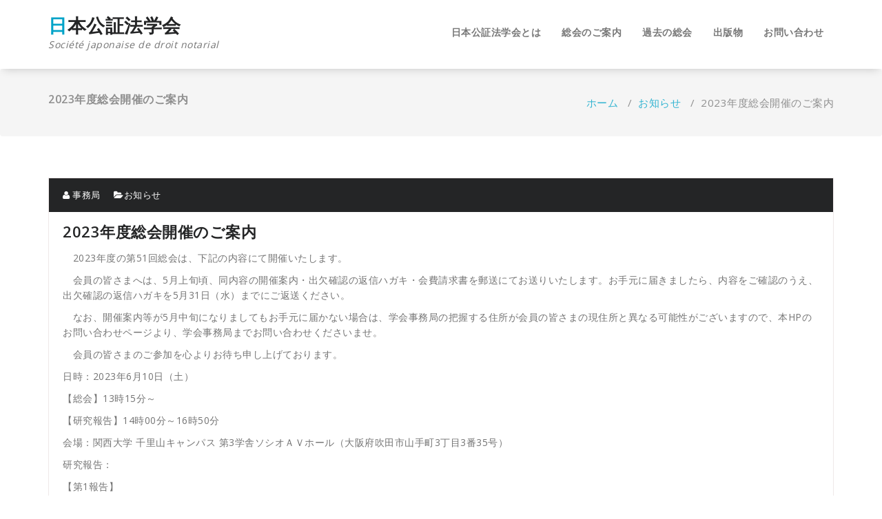

--- FILE ---
content_type: text/html; charset=UTF-8
request_url: http://sjdn.jp/2023%E5%B9%B4%E7%B7%8F%E4%BC%9A%E3%81%AE%E3%81%8A%E7%9F%A5%E3%82%89%E3%81%9B/
body_size: 9507
content:
<!DOCTYPE html>
<html lang="ja">
	<head>
	<meta charset="UTF-8">
	<meta name="viewport" content="width=device-width, initial-scale=1">
	<link rel="profile" href="http://gmpg.org/xfn/11">
		<link rel="pingback" href="http://sjdn.jp/xmlrpc.php">
	
	<title>2023年度総会開催のご案内 &#8211; 日本公証法学会</title>
<meta name='robots' content='max-image-preview:large' />
<link rel='dns-prefetch' href='//www.google.com' />
<link rel='dns-prefetch' href='//fonts.googleapis.com' />
<link rel="alternate" type="application/rss+xml" title="日本公証法学会 &raquo; フィード" href="http://sjdn.jp/feed/" />
<link rel="alternate" type="application/rss+xml" title="日本公証法学会 &raquo; コメントフィード" href="http://sjdn.jp/comments/feed/" />
<link rel="alternate" type="application/rss+xml" title="日本公証法学会 &raquo; 2023年度総会開催のご案内 のコメントのフィード" href="http://sjdn.jp/2023%e5%b9%b4%e7%b7%8f%e4%bc%9a%e3%81%ae%e3%81%8a%e7%9f%a5%e3%82%89%e3%81%9b/feed/" />
<script type="text/javascript">
/* <![CDATA[ */
window._wpemojiSettings = {"baseUrl":"https:\/\/s.w.org\/images\/core\/emoji\/15.0.3\/72x72\/","ext":".png","svgUrl":"https:\/\/s.w.org\/images\/core\/emoji\/15.0.3\/svg\/","svgExt":".svg","source":{"concatemoji":"http:\/\/sjdn.jp\/wp-includes\/js\/wp-emoji-release.min.js?ver=6.6.4"}};
/*! This file is auto-generated */
!function(i,n){var o,s,e;function c(e){try{var t={supportTests:e,timestamp:(new Date).valueOf()};sessionStorage.setItem(o,JSON.stringify(t))}catch(e){}}function p(e,t,n){e.clearRect(0,0,e.canvas.width,e.canvas.height),e.fillText(t,0,0);var t=new Uint32Array(e.getImageData(0,0,e.canvas.width,e.canvas.height).data),r=(e.clearRect(0,0,e.canvas.width,e.canvas.height),e.fillText(n,0,0),new Uint32Array(e.getImageData(0,0,e.canvas.width,e.canvas.height).data));return t.every(function(e,t){return e===r[t]})}function u(e,t,n){switch(t){case"flag":return n(e,"\ud83c\udff3\ufe0f\u200d\u26a7\ufe0f","\ud83c\udff3\ufe0f\u200b\u26a7\ufe0f")?!1:!n(e,"\ud83c\uddfa\ud83c\uddf3","\ud83c\uddfa\u200b\ud83c\uddf3")&&!n(e,"\ud83c\udff4\udb40\udc67\udb40\udc62\udb40\udc65\udb40\udc6e\udb40\udc67\udb40\udc7f","\ud83c\udff4\u200b\udb40\udc67\u200b\udb40\udc62\u200b\udb40\udc65\u200b\udb40\udc6e\u200b\udb40\udc67\u200b\udb40\udc7f");case"emoji":return!n(e,"\ud83d\udc26\u200d\u2b1b","\ud83d\udc26\u200b\u2b1b")}return!1}function f(e,t,n){var r="undefined"!=typeof WorkerGlobalScope&&self instanceof WorkerGlobalScope?new OffscreenCanvas(300,150):i.createElement("canvas"),a=r.getContext("2d",{willReadFrequently:!0}),o=(a.textBaseline="top",a.font="600 32px Arial",{});return e.forEach(function(e){o[e]=t(a,e,n)}),o}function t(e){var t=i.createElement("script");t.src=e,t.defer=!0,i.head.appendChild(t)}"undefined"!=typeof Promise&&(o="wpEmojiSettingsSupports",s=["flag","emoji"],n.supports={everything:!0,everythingExceptFlag:!0},e=new Promise(function(e){i.addEventListener("DOMContentLoaded",e,{once:!0})}),new Promise(function(t){var n=function(){try{var e=JSON.parse(sessionStorage.getItem(o));if("object"==typeof e&&"number"==typeof e.timestamp&&(new Date).valueOf()<e.timestamp+604800&&"object"==typeof e.supportTests)return e.supportTests}catch(e){}return null}();if(!n){if("undefined"!=typeof Worker&&"undefined"!=typeof OffscreenCanvas&&"undefined"!=typeof URL&&URL.createObjectURL&&"undefined"!=typeof Blob)try{var e="postMessage("+f.toString()+"("+[JSON.stringify(s),u.toString(),p.toString()].join(",")+"));",r=new Blob([e],{type:"text/javascript"}),a=new Worker(URL.createObjectURL(r),{name:"wpTestEmojiSupports"});return void(a.onmessage=function(e){c(n=e.data),a.terminate(),t(n)})}catch(e){}c(n=f(s,u,p))}t(n)}).then(function(e){for(var t in e)n.supports[t]=e[t],n.supports.everything=n.supports.everything&&n.supports[t],"flag"!==t&&(n.supports.everythingExceptFlag=n.supports.everythingExceptFlag&&n.supports[t]);n.supports.everythingExceptFlag=n.supports.everythingExceptFlag&&!n.supports.flag,n.DOMReady=!1,n.readyCallback=function(){n.DOMReady=!0}}).then(function(){return e}).then(function(){var e;n.supports.everything||(n.readyCallback(),(e=n.source||{}).concatemoji?t(e.concatemoji):e.wpemoji&&e.twemoji&&(t(e.twemoji),t(e.wpemoji)))}))}((window,document),window._wpemojiSettings);
/* ]]> */
</script>
<style id='wp-emoji-styles-inline-css' type='text/css'>

	img.wp-smiley, img.emoji {
		display: inline !important;
		border: none !important;
		box-shadow: none !important;
		height: 1em !important;
		width: 1em !important;
		margin: 0 0.07em !important;
		vertical-align: -0.1em !important;
		background: none !important;
		padding: 0 !important;
	}
</style>
<link rel='stylesheet' id='wp-block-library-css' href='http://sjdn.jp/wp-includes/css/dist/block-library/style.min.css?ver=6.6.4' type='text/css' media='all' />
<style id='classic-theme-styles-inline-css' type='text/css'>
/*! This file is auto-generated */
.wp-block-button__link{color:#fff;background-color:#32373c;border-radius:9999px;box-shadow:none;text-decoration:none;padding:calc(.667em + 2px) calc(1.333em + 2px);font-size:1.125em}.wp-block-file__button{background:#32373c;color:#fff;text-decoration:none}
</style>
<style id='global-styles-inline-css' type='text/css'>
:root{--wp--preset--aspect-ratio--square: 1;--wp--preset--aspect-ratio--4-3: 4/3;--wp--preset--aspect-ratio--3-4: 3/4;--wp--preset--aspect-ratio--3-2: 3/2;--wp--preset--aspect-ratio--2-3: 2/3;--wp--preset--aspect-ratio--16-9: 16/9;--wp--preset--aspect-ratio--9-16: 9/16;--wp--preset--color--black: #000000;--wp--preset--color--cyan-bluish-gray: #abb8c3;--wp--preset--color--white: #ffffff;--wp--preset--color--pale-pink: #f78da7;--wp--preset--color--vivid-red: #cf2e2e;--wp--preset--color--luminous-vivid-orange: #ff6900;--wp--preset--color--luminous-vivid-amber: #fcb900;--wp--preset--color--light-green-cyan: #7bdcb5;--wp--preset--color--vivid-green-cyan: #00d084;--wp--preset--color--pale-cyan-blue: #8ed1fc;--wp--preset--color--vivid-cyan-blue: #0693e3;--wp--preset--color--vivid-purple: #9b51e0;--wp--preset--gradient--vivid-cyan-blue-to-vivid-purple: linear-gradient(135deg,rgba(6,147,227,1) 0%,rgb(155,81,224) 100%);--wp--preset--gradient--light-green-cyan-to-vivid-green-cyan: linear-gradient(135deg,rgb(122,220,180) 0%,rgb(0,208,130) 100%);--wp--preset--gradient--luminous-vivid-amber-to-luminous-vivid-orange: linear-gradient(135deg,rgba(252,185,0,1) 0%,rgba(255,105,0,1) 100%);--wp--preset--gradient--luminous-vivid-orange-to-vivid-red: linear-gradient(135deg,rgba(255,105,0,1) 0%,rgb(207,46,46) 100%);--wp--preset--gradient--very-light-gray-to-cyan-bluish-gray: linear-gradient(135deg,rgb(238,238,238) 0%,rgb(169,184,195) 100%);--wp--preset--gradient--cool-to-warm-spectrum: linear-gradient(135deg,rgb(74,234,220) 0%,rgb(151,120,209) 20%,rgb(207,42,186) 40%,rgb(238,44,130) 60%,rgb(251,105,98) 80%,rgb(254,248,76) 100%);--wp--preset--gradient--blush-light-purple: linear-gradient(135deg,rgb(255,206,236) 0%,rgb(152,150,240) 100%);--wp--preset--gradient--blush-bordeaux: linear-gradient(135deg,rgb(254,205,165) 0%,rgb(254,45,45) 50%,rgb(107,0,62) 100%);--wp--preset--gradient--luminous-dusk: linear-gradient(135deg,rgb(255,203,112) 0%,rgb(199,81,192) 50%,rgb(65,88,208) 100%);--wp--preset--gradient--pale-ocean: linear-gradient(135deg,rgb(255,245,203) 0%,rgb(182,227,212) 50%,rgb(51,167,181) 100%);--wp--preset--gradient--electric-grass: linear-gradient(135deg,rgb(202,248,128) 0%,rgb(113,206,126) 100%);--wp--preset--gradient--midnight: linear-gradient(135deg,rgb(2,3,129) 0%,rgb(40,116,252) 100%);--wp--preset--font-size--small: 13px;--wp--preset--font-size--medium: 20px;--wp--preset--font-size--large: 36px;--wp--preset--font-size--x-large: 42px;--wp--preset--spacing--20: 0.44rem;--wp--preset--spacing--30: 0.67rem;--wp--preset--spacing--40: 1rem;--wp--preset--spacing--50: 1.5rem;--wp--preset--spacing--60: 2.25rem;--wp--preset--spacing--70: 3.38rem;--wp--preset--spacing--80: 5.06rem;--wp--preset--shadow--natural: 6px 6px 9px rgba(0, 0, 0, 0.2);--wp--preset--shadow--deep: 12px 12px 50px rgba(0, 0, 0, 0.4);--wp--preset--shadow--sharp: 6px 6px 0px rgba(0, 0, 0, 0.2);--wp--preset--shadow--outlined: 6px 6px 0px -3px rgba(255, 255, 255, 1), 6px 6px rgba(0, 0, 0, 1);--wp--preset--shadow--crisp: 6px 6px 0px rgba(0, 0, 0, 1);}:where(.is-layout-flex){gap: 0.5em;}:where(.is-layout-grid){gap: 0.5em;}body .is-layout-flex{display: flex;}.is-layout-flex{flex-wrap: wrap;align-items: center;}.is-layout-flex > :is(*, div){margin: 0;}body .is-layout-grid{display: grid;}.is-layout-grid > :is(*, div){margin: 0;}:where(.wp-block-columns.is-layout-flex){gap: 2em;}:where(.wp-block-columns.is-layout-grid){gap: 2em;}:where(.wp-block-post-template.is-layout-flex){gap: 1.25em;}:where(.wp-block-post-template.is-layout-grid){gap: 1.25em;}.has-black-color{color: var(--wp--preset--color--black) !important;}.has-cyan-bluish-gray-color{color: var(--wp--preset--color--cyan-bluish-gray) !important;}.has-white-color{color: var(--wp--preset--color--white) !important;}.has-pale-pink-color{color: var(--wp--preset--color--pale-pink) !important;}.has-vivid-red-color{color: var(--wp--preset--color--vivid-red) !important;}.has-luminous-vivid-orange-color{color: var(--wp--preset--color--luminous-vivid-orange) !important;}.has-luminous-vivid-amber-color{color: var(--wp--preset--color--luminous-vivid-amber) !important;}.has-light-green-cyan-color{color: var(--wp--preset--color--light-green-cyan) !important;}.has-vivid-green-cyan-color{color: var(--wp--preset--color--vivid-green-cyan) !important;}.has-pale-cyan-blue-color{color: var(--wp--preset--color--pale-cyan-blue) !important;}.has-vivid-cyan-blue-color{color: var(--wp--preset--color--vivid-cyan-blue) !important;}.has-vivid-purple-color{color: var(--wp--preset--color--vivid-purple) !important;}.has-black-background-color{background-color: var(--wp--preset--color--black) !important;}.has-cyan-bluish-gray-background-color{background-color: var(--wp--preset--color--cyan-bluish-gray) !important;}.has-white-background-color{background-color: var(--wp--preset--color--white) !important;}.has-pale-pink-background-color{background-color: var(--wp--preset--color--pale-pink) !important;}.has-vivid-red-background-color{background-color: var(--wp--preset--color--vivid-red) !important;}.has-luminous-vivid-orange-background-color{background-color: var(--wp--preset--color--luminous-vivid-orange) !important;}.has-luminous-vivid-amber-background-color{background-color: var(--wp--preset--color--luminous-vivid-amber) !important;}.has-light-green-cyan-background-color{background-color: var(--wp--preset--color--light-green-cyan) !important;}.has-vivid-green-cyan-background-color{background-color: var(--wp--preset--color--vivid-green-cyan) !important;}.has-pale-cyan-blue-background-color{background-color: var(--wp--preset--color--pale-cyan-blue) !important;}.has-vivid-cyan-blue-background-color{background-color: var(--wp--preset--color--vivid-cyan-blue) !important;}.has-vivid-purple-background-color{background-color: var(--wp--preset--color--vivid-purple) !important;}.has-black-border-color{border-color: var(--wp--preset--color--black) !important;}.has-cyan-bluish-gray-border-color{border-color: var(--wp--preset--color--cyan-bluish-gray) !important;}.has-white-border-color{border-color: var(--wp--preset--color--white) !important;}.has-pale-pink-border-color{border-color: var(--wp--preset--color--pale-pink) !important;}.has-vivid-red-border-color{border-color: var(--wp--preset--color--vivid-red) !important;}.has-luminous-vivid-orange-border-color{border-color: var(--wp--preset--color--luminous-vivid-orange) !important;}.has-luminous-vivid-amber-border-color{border-color: var(--wp--preset--color--luminous-vivid-amber) !important;}.has-light-green-cyan-border-color{border-color: var(--wp--preset--color--light-green-cyan) !important;}.has-vivid-green-cyan-border-color{border-color: var(--wp--preset--color--vivid-green-cyan) !important;}.has-pale-cyan-blue-border-color{border-color: var(--wp--preset--color--pale-cyan-blue) !important;}.has-vivid-cyan-blue-border-color{border-color: var(--wp--preset--color--vivid-cyan-blue) !important;}.has-vivid-purple-border-color{border-color: var(--wp--preset--color--vivid-purple) !important;}.has-vivid-cyan-blue-to-vivid-purple-gradient-background{background: var(--wp--preset--gradient--vivid-cyan-blue-to-vivid-purple) !important;}.has-light-green-cyan-to-vivid-green-cyan-gradient-background{background: var(--wp--preset--gradient--light-green-cyan-to-vivid-green-cyan) !important;}.has-luminous-vivid-amber-to-luminous-vivid-orange-gradient-background{background: var(--wp--preset--gradient--luminous-vivid-amber-to-luminous-vivid-orange) !important;}.has-luminous-vivid-orange-to-vivid-red-gradient-background{background: var(--wp--preset--gradient--luminous-vivid-orange-to-vivid-red) !important;}.has-very-light-gray-to-cyan-bluish-gray-gradient-background{background: var(--wp--preset--gradient--very-light-gray-to-cyan-bluish-gray) !important;}.has-cool-to-warm-spectrum-gradient-background{background: var(--wp--preset--gradient--cool-to-warm-spectrum) !important;}.has-blush-light-purple-gradient-background{background: var(--wp--preset--gradient--blush-light-purple) !important;}.has-blush-bordeaux-gradient-background{background: var(--wp--preset--gradient--blush-bordeaux) !important;}.has-luminous-dusk-gradient-background{background: var(--wp--preset--gradient--luminous-dusk) !important;}.has-pale-ocean-gradient-background{background: var(--wp--preset--gradient--pale-ocean) !important;}.has-electric-grass-gradient-background{background: var(--wp--preset--gradient--electric-grass) !important;}.has-midnight-gradient-background{background: var(--wp--preset--gradient--midnight) !important;}.has-small-font-size{font-size: var(--wp--preset--font-size--small) !important;}.has-medium-font-size{font-size: var(--wp--preset--font-size--medium) !important;}.has-large-font-size{font-size: var(--wp--preset--font-size--large) !important;}.has-x-large-font-size{font-size: var(--wp--preset--font-size--x-large) !important;}
:where(.wp-block-post-template.is-layout-flex){gap: 1.25em;}:where(.wp-block-post-template.is-layout-grid){gap: 1.25em;}
:where(.wp-block-columns.is-layout-flex){gap: 2em;}:where(.wp-block-columns.is-layout-grid){gap: 2em;}
:root :where(.wp-block-pullquote){font-size: 1.5em;line-height: 1.6;}
</style>
<link rel='stylesheet' id='font-awesome-css' href='http://sjdn.jp/wp-content/plugins/arconix-shortcodes/includes/css/font-awesome.min.css?ver=4.6.3' type='text/css' media='all' />
<link rel='stylesheet' id='arconix-shortcodes-css' href='http://sjdn.jp/wp-content/plugins/arconix-shortcodes/includes/css/arconix-shortcodes.min.css?ver=2.1.12' type='text/css' media='all' />
<link rel='stylesheet' id='contact-form-7-css' href='http://sjdn.jp/wp-content/plugins/contact-form-7/includes/css/styles.css?ver=5.1.3' type='text/css' media='all' />
<link rel='stylesheet' id='specia-style-css' href='http://sjdn.jp/wp-content/themes/specia/style.css?ver=6.6.4' type='text/css' media='all' />
<link rel='stylesheet' id='specia-default-css' href='http://sjdn.jp/wp-content/themes/specia/css/colors/default.css?ver=6.6.4' type='text/css' media='all' />
<link rel='stylesheet' id='owl-carousel-css' href='http://sjdn.jp/wp-content/themes/specia/css/owl.carousel.css?ver=6.6.4' type='text/css' media='all' />
<link rel='stylesheet' id='bootstrap-css' href='http://sjdn.jp/wp-content/themes/specia/css/bootstrap.css?ver=6.6.4' type='text/css' media='all' />
<link rel='stylesheet' id='woo-css' href='http://sjdn.jp/wp-content/themes/specia/css/woo.css?ver=6.6.4' type='text/css' media='all' />
<link rel='stylesheet' id='specia-form-css' href='http://sjdn.jp/wp-content/themes/specia/css/form.css?ver=6.6.4' type='text/css' media='all' />
<link rel='stylesheet' id='specia-typography-css' href='http://sjdn.jp/wp-content/themes/specia/css/typography.css?ver=6.6.4' type='text/css' media='all' />
<link rel='stylesheet' id='specia-media-query-css' href='http://sjdn.jp/wp-content/themes/specia/css/media-query.css?ver=6.6.4' type='text/css' media='all' />
<link rel='stylesheet' id='specia-widget-css' href='http://sjdn.jp/wp-content/themes/specia/css/widget.css?ver=6.6.4' type='text/css' media='all' />
<link rel='stylesheet' id='animate-css' href='http://sjdn.jp/wp-content/themes/specia/css/animate.min.css?ver=6.6.4' type='text/css' media='all' />
<link rel='stylesheet' id='specia-text-rotator-css' href='http://sjdn.jp/wp-content/themes/specia/css/text-rotator.css?ver=6.6.4' type='text/css' media='all' />
<link rel='stylesheet' id='specia-menus-css' href='http://sjdn.jp/wp-content/themes/specia/css/menus.css?ver=6.6.4' type='text/css' media='all' />
<link rel='stylesheet' id='specia-fonts-css' href='//fonts.googleapis.com/css?family=Open+Sans%3A300%2C400%2C600%2C700%2C800%7CRaleway%3A400%2C700&#038;subset=latin%2Clatin-ext' type='text/css' media='all' />
<script type="text/javascript" src="http://sjdn.jp/wp-includes/js/jquery/jquery.min.js?ver=3.7.1" id="jquery-core-js"></script>
<script type="text/javascript" src="http://sjdn.jp/wp-includes/js/jquery/jquery-migrate.min.js?ver=3.4.1" id="jquery-migrate-js"></script>
<script type="text/javascript" src="http://sjdn.jp/wp-content/themes/specia/js/owl.carousel.min.js?ver=6.6.4" id="owl-carousel-js"></script>
<script type="text/javascript" src="http://sjdn.jp/wp-content/themes/specia/js/bootstrap.min.js?ver=6.6.4" id="bootstrap-js"></script>
<script type="text/javascript" src="http://sjdn.jp/wp-content/themes/specia/js/jquery.simple-text-rotator.min.js?ver=6.6.4" id="jquery-text-rotator-js"></script>
<script type="text/javascript" src="http://sjdn.jp/wp-content/themes/specia/js/jquery.sticky.js?ver=6.6.4" id="jquery-sticky-js"></script>
<script type="text/javascript" src="http://sjdn.jp/wp-content/themes/specia/js/wow.min.js?ver=6.6.4" id="wow-min-js"></script>
<script type="text/javascript" src="http://sjdn.jp/wp-content/themes/specia/js/component.min.js?ver=6.6.4" id="specia-service-component-js"></script>
<script type="text/javascript" src="http://sjdn.jp/wp-content/themes/specia/js/modernizr.custom.min.js?ver=6.6.4" id="specia-service-modernizr-custom-js"></script>
<script type="text/javascript" src="http://sjdn.jp/wp-content/themes/specia/js/custom.js?ver=6.6.4" id="specia-custom-js-js"></script>
<script type="text/javascript" src="http://sjdn.jp/wp-content/themes/specia/js/dropdown.js?ver=6.6.4" id="specia-dropdown-js"></script>
<link rel="https://api.w.org/" href="http://sjdn.jp/wp-json/" /><link rel="alternate" title="JSON" type="application/json" href="http://sjdn.jp/wp-json/wp/v2/posts/720" /><link rel="EditURI" type="application/rsd+xml" title="RSD" href="http://sjdn.jp/xmlrpc.php?rsd" />
<meta name="generator" content="WordPress 6.6.4" />
<link rel="canonical" href="http://sjdn.jp/2023%e5%b9%b4%e7%b7%8f%e4%bc%9a%e3%81%ae%e3%81%8a%e7%9f%a5%e3%82%89%e3%81%9b/" />
<link rel='shortlink' href='http://sjdn.jp/?p=720' />
<link rel="alternate" title="oEmbed (JSON)" type="application/json+oembed" href="http://sjdn.jp/wp-json/oembed/1.0/embed?url=http%3A%2F%2Fsjdn.jp%2F2023%25e5%25b9%25b4%25e7%25b7%258f%25e4%25bc%259a%25e3%2581%25ae%25e3%2581%258a%25e7%259f%25a5%25e3%2582%2589%25e3%2581%259b%2F" />
<link rel="alternate" title="oEmbed (XML)" type="text/xml+oembed" href="http://sjdn.jp/wp-json/oembed/1.0/embed?url=http%3A%2F%2Fsjdn.jp%2F2023%25e5%25b9%25b4%25e7%25b7%258f%25e4%25bc%259a%25e3%2581%25ae%25e3%2581%258a%25e7%259f%25a5%25e3%2582%2589%25e3%2581%259b%2F&#038;format=xml" />
<style type="text/css">.recentcomments a{display:inline !important;padding:0 !important;margin:0 !important;}</style>		<style type="text/css" id="wp-custom-css">
				
.grecaptcha-badge { visibility: hidden; }		</style>
		</head>

<body class="post-template-default single single-post postid-720 single-format-standard">
<div id="page" class="site">
	<a class="skip-link screen-reader-text" href="#main">コンテンツへスキップ</a>

	


<header role="banner">
	<nav class='navbar navbar-default sticky-nav' role='navigation'>
		
		<div class="container">

			<!-- Mobile Display -->
			<div class="navbar-header">
				<a class="navbar-brand" href="http://sjdn.jp/" class="brand">
					日本公証法学会					
												<p class="site-description">Société japonaise de droit notarial</p>
									</a>
				
				
				
				<button type="button" class="navbar-toggle collapsed" data-toggle="collapse" data-target="#bs-example-navbar-collapse-1">
					<span class="sr-only">ナビゲーションを切り替え</span>
					<span class="icon-bar"></span>
					<span class="icon-bar"></span>
					<span class="icon-bar"></span>
				</button>
			</div>
			<!-- /Mobile Display -->

			<!-- Menu Toggle -->
			<div class="collapse navbar-collapse" id="bs-example-navbar-collapse-1">

			<ul id="menu-%e6%97%a5%e6%9c%ac%e5%85%ac%e8%a8%bc%e6%b3%95%e5%ad%a6%e4%bc%9a" class="nav navbar-nav navbar-right"><li id="menu-item-133" class="menu-item menu-item-type-post_type menu-item-object-page menu-item-133"><a href="http://sjdn.jp/aboutus/">日本公証法学会とは</a></li>
<li id="menu-item-143" class="menu-item menu-item-type-post_type menu-item-object-page menu-item-143"><a href="http://sjdn.jp/info/">総会のご案内</a></li>
<li id="menu-item-169" class="menu-item menu-item-type-post_type menu-item-object-page menu-item-169"><a href="http://sjdn.jp/meetings/">過去の総会</a></li>
<li id="menu-item-185" class="menu-item menu-item-type-post_type menu-item-object-page menu-item-185"><a href="http://sjdn.jp/publication/">出版物</a></li>
<li id="menu-item-112" class="menu-item menu-item-type-post_type menu-item-object-page menu-item-112"><a href="http://sjdn.jp/contact/">お問い合わせ</a></li>
</ul>			</div>
			<!-- Menu Toggle -->
			
		</div>
	</nav>
</header>
<div class="clearfix"></div>

	<div id="content" class="site-content" role="main"><section class="breadcrumb">
    <div class="background-overlay">
        <div class="container">
            <div class="row padding-top-10 padding-bottom-10">
                <div class="col-md-6 col-xs-12 col-sm-6">
                     <h2>
						2023年度総会開催のご案内					</h2>
                </div>

                <div class="col-md-6 col-xs-12 col-sm-6 breadcrumb-position">
					<ul class="page-breadcrumb">
						<li><a href="http://sjdn.jp">ホーム</a> &nbsp &#47; &nbsp<a href="http://sjdn.jp/category/%e3%81%8a%e7%9f%a5%e3%82%89%e3%81%9b/">お知らせ</a> &nbsp &#47; &nbsp<li class="active">2023年度総会開催のご案内</li></li>                    </ul>
                </div>
            </div>
        </div>
    </div>
</section>

<div class="clearfix"></div>
<!-- Blog & Sidebar Section -->
<section class="page-wrapper">
	<div class="container">
		<div class="row padding-top-60 padding-bottom-60">
			
			<!--Blog Detail-->
			<div class="col-md-12" >
					
										
												
							<article id="post-720" class="post-720 post type-post status-publish format-standard hentry category-3">
        <a  href="http://sjdn.jp/2023%e5%b9%b4%e7%b7%8f%e4%bc%9a%e3%81%ae%e3%81%8a%e7%9f%a5%e3%82%89%e3%81%9b/" class="post-thumbnail" ></a>
	
	    <footer class="entry-footer">
        <span class="byline">
            <span class="author vcard">
				<a class="url fn n" href="http://sjdn.jp/author/jdnadm/"><i class="fa fa-user"></i>  事務局</a>
            </span>
        </span>

                <span class="cat-links">
            <a href="http://sjdn.jp/2023%e5%b9%b4%e7%b7%8f%e4%bc%9a%e3%81%ae%e3%81%8a%e7%9f%a5%e3%82%89%e3%81%9b/"><i class="fa fa-folder-open"></i><a href="http://sjdn.jp/category/%e3%81%8a%e7%9f%a5%e3%82%89%e3%81%9b/" rel="category tag">お知らせ</a></a>
        </span>
        
        
    </footer><!-- .entry-footer -->
	
    <header class="entry-header">
        <h2 class="entry-title">2023年度総会開催のご案内</h2> 
    </header><!-- .entry-header -->

    <div class="entry-content">
       
<p>　2023年度の第51回総会は、下記の内容にて開催いたします。</p>



<p>　会員の皆さまへは、5月上旬頃、同内容の開催案内・出欠確認の返信ハガキ・会費請求書を郵送にてお送りいたします。お手元に届きましたら、内容をご確認のうえ、出欠確認の返信ハガキを5月31日（水）までにご返送ください。</p>



<p></p>



<p>　なお、開催案内等が5月中旬になりましてもお手元に届かない場合は、学会事務局の把握する住所が会員の皆さまの現住所と異なる可能性がございますので、本HPのお問い合わせページより、学会事務局までお問い合わせくださいませ。</p>



<p></p>



<p>　会員の皆さまのご参加を心よりお待ち申し上げております。</p>



<p></p>



<p>日時：2023年6月10日（土）</p>



<p>【総会】13時15分～</p>



<p>【研究報告】14時00分～16時50分</p>



<p>会場：関西大学 千里山キャンパス 第3学舎ソシオＡＶホール（大阪府吹田市山手町3丁目3番35号）</p>



<p>研究報告：</p>



<p>【第1報告】</p>



<p>「諸外国におけるオンライン公証法システムの導入」</p>



<p>報告者：宮下　摩維子会員（駿河台大学）</p>



<p>司　会：出口　雅久　会員（立命館大学）</p>



<p></p>



<p>【第2報告】</p>



<p>①「改正公証人法について」</p>



<p>報告者：遠藤　啓佑　氏（法務省民事局付）※</p>



<p>②「電子公正証書の実際」</p>



<p>報告者：齊木　敏文　会員（麹町公証役場）</p>



<p>①②司　会：萩原　秀紀　会員（霞ヶ関公証役場）</p>



<p></p>



<p>※6月初旬の時点において公証人法の改正案が国会を通過していない場合は、第2報告の両テーマは齊木敏文会員の担当となります。</p>



<p></p>



<p>懇親会：17時30分より、レストランチルコロ（関西大学内）にて開催（懇親会費7,000円を徴収させていただきます。）　</p>



<p class="has-text-color has-vivid-red-color"><br><strong>追記：総会・研究報告会は、無事に終了いたしました。ご協力をいただきました皆様に深く感謝申し上げます。</strong></p>
    </div><!-- .entry-content -->

</article>
					
												
						
<div id="comments" class="comments-area">

		<div id="respond" class="comment-respond">
		<h3 id="reply-title" class="comment-reply-title">コメントを残す <small><a rel="nofollow" id="cancel-comment-reply-link" href="/2023%E5%B9%B4%E7%B7%8F%E4%BC%9A%E3%81%AE%E3%81%8A%E7%9F%A5%E3%82%89%E3%81%9B/#respond" style="display:none;">コメントをキャンセル</a></small></h3><form action="http://sjdn.jp/wp-comments-post.php" method="post" id="commentform" class="comment-form" novalidate><p class="comment-notes"><span id="email-notes">メールアドレスが公開されることはありません。</span> <span class="required-field-message"><span class="required">※</span> が付いている欄は必須項目です</span></p><p class="comment-form-comment"><label for="comment">コメント <span class="required">※</span></label> <textarea id="comment" name="comment" cols="45" rows="8" maxlength="65525" required></textarea></p><p class="comment-form-author"><label for="author">名前 <span class="required">※</span></label> <input id="author" name="author" type="text" value="" size="30" maxlength="245" autocomplete="name" required /></p>
<p class="comment-form-email"><label for="email">メール <span class="required">※</span></label> <input id="email" name="email" type="email" value="" size="30" maxlength="100" aria-describedby="email-notes" autocomplete="email" required /></p>
<p class="comment-form-url"><label for="url">サイト</label> <input id="url" name="url" type="url" value="" size="30" maxlength="200" autocomplete="url" /></p>
<p><img src="http://sjdn.jp/wp-content/siteguard/1651661953.png" alt="CAPTCHA"></p><p><label for="siteguard_captcha">上に表示された文字を入力してください。</label><br /><input type="text" name="siteguard_captcha" id="siteguard_captcha" class="input" value="" size="10" aria-required="true" /><input type="hidden" name="siteguard_captcha_prefix" id="siteguard_captcha_prefix" value="1651661953" /></p><p class="form-submit"><input name="submit" type="submit" id="submit" class="submit" value="コメントを送信" /> <input type='hidden' name='comment_post_ID' value='720' id='comment_post_ID' />
<input type='hidden' name='comment_parent' id='comment_parent' value='0' />
</p><p style="display: none !important;"><label>&#916;<textarea name="ak_hp_textarea" cols="45" rows="8" maxlength="100"></textarea></label><input type="hidden" id="ak_js_1" name="ak_js" value="235"/><script>document.getElementById( "ak_js_1" ).setAttribute( "value", ( new Date() ).getTime() );</script></p></form>	</div><!-- #respond -->
	
</div><!-- #comments -->
						
								
			</div>
			<!--/End of Blog Detail-->

						</div>	
	</div>
</section>
<!-- End of Blog & Sidebar Section -->
 
<div class="clearfix"></div>


<!--======================================
    Footer Section
========================================-->
<footer class="footer-sidebar" role="contentinfo">     
	<div class="background-overlay">
		<div class="container">
			<div class="row padding-top-60 padding-bottom-60">
				<div class="col-md-3 col-sm-6"><aside id="media_image-2" class="widget"><h3 class="widget-title">理事長挨拶</h3><div class="title-border"></div><a href="http://sjdn.jp/?page_id=7"><img width="300" height="196" src="http://sjdn.jp/wp-content/uploads/2019/05/sozai-3-300x196.jpg" class="image wp-image-43  attachment-medium size-medium" alt="" style="max-width: 100%; height: auto;" decoding="async" loading="lazy" srcset="http://sjdn.jp/wp-content/uploads/2019/05/sozai-3-300x196.jpg 300w, http://sjdn.jp/wp-content/uploads/2019/05/sozai-3.jpg 750w" sizes="(max-width: 300px) 100vw, 300px" /></a></aside></div><div class="col-md-3 col-sm-6"><aside id="media_image-3" class="widget"><h3 class="widget-title">公証法学</h3><div class="title-border"></div><a href="http://sjdn.jp/?page_id=10"><img width="300" height="196" src="http://sjdn.jp/wp-content/uploads/2019/05/編集済み公証法学バナー-1c-300x196.jpg" class="image wp-image-79  attachment-medium size-medium" alt="" style="max-width: 100%; height: auto;" decoding="async" loading="lazy" srcset="http://sjdn.jp/wp-content/uploads/2019/05/編集済み公証法学バナー-1c-300x196.jpg 300w, http://sjdn.jp/wp-content/uploads/2019/05/編集済み公証法学バナー-1c-768x502.jpg 768w, http://sjdn.jp/wp-content/uploads/2019/05/編集済み公証法学バナー-1c-1024x670.jpg 1024w" sizes="(max-width: 300px) 100vw, 300px" /></a></aside></div><div class="col-md-3 col-sm-6"><aside id="media_image-4" class="widget"><h3 class="widget-title">過去の総会</h3><div class="title-border"></div><a href="http://sjdn.jp/?page_id=48"><img width="300" height="196" src="http://sjdn.jp/wp-content/uploads/2019/05/編集済み過去の総会c-300x196.jpg" class="image wp-image-81  attachment-medium size-medium" alt="" style="max-width: 100%; height: auto;" decoding="async" loading="lazy" srcset="http://sjdn.jp/wp-content/uploads/2019/05/編集済み過去の総会c-300x196.jpg 300w, http://sjdn.jp/wp-content/uploads/2019/05/編集済み過去の総会c.jpg 750w" sizes="(max-width: 300px) 100vw, 300px" /></a></aside></div><div class="col-md-3 col-sm-6"><aside id="media_image-5" class="widget"><h3 class="widget-title">入会申込み</h3><div class="title-border"></div><a href="http://sjdn.jp/?page_id=11"><img width="300" height="197" src="http://sjdn.jp/wp-content/uploads/2019/05/編集済み申込c-300x197.jpg" class="image wp-image-80  attachment-medium size-medium" alt="" style="max-width: 100%; height: auto;" decoding="async" loading="lazy" srcset="http://sjdn.jp/wp-content/uploads/2019/05/編集済み申込c-300x197.jpg 300w, http://sjdn.jp/wp-content/uploads/2019/05/編集済み申込c-768x504.jpg 768w, http://sjdn.jp/wp-content/uploads/2019/05/編集済み申込c-1024x672.jpg 1024w, http://sjdn.jp/wp-content/uploads/2019/05/編集済み申込c.jpg 1462w" sizes="(max-width: 300px) 100vw, 300px" /></a></aside></div>			</div>
		</div>
	</div>
</footer>

<div class="clearfix"></div>

<!--======================================
    Footer Copyright
========================================-->

<section class="footer-copyright">
    <div class="container">
        <div class="row padding-top-20 padding-bottom-10 ">
            <div class="col-md-6 text-left">
													<p class="copyright">Copyright © 2022 日本公証法学会 All Reserved.
				                </p>
            </div>

            <div class="col-md-6">
								
									<ul class="payment-icon">
												
													
													
												
											</ul>
				            </div>
        </div>
    </div>
</section>

<!--======================================
    Top Scroller
========================================-->
<a href="#" class="top-scroll"><i class="fa fa-hand-o-up"></i></a> 
</div>
<script type="text/javascript" id="contact-form-7-js-extra">
/* <![CDATA[ */
var wpcf7 = {"apiSettings":{"root":"http:\/\/sjdn.jp\/wp-json\/contact-form-7\/v1","namespace":"contact-form-7\/v1"}};
/* ]]> */
</script>
<script type="text/javascript" src="http://sjdn.jp/wp-content/plugins/contact-form-7/includes/js/scripts.js?ver=5.1.3" id="contact-form-7-js"></script>
<script type="text/javascript" src="https://www.google.com/recaptcha/api.js?render=6LekE3IgAAAAAOYbhElba_BXKGkNnqUkjNqSc83i&amp;ver=3.0" id="google-recaptcha-js"></script>
<script type="text/javascript" src="http://sjdn.jp/wp-content/themes/specia/js/skip-link-focus-fix.js?ver=20151215" id="skip-link-focus-fix-js"></script>
<script type="text/javascript" src="http://sjdn.jp/wp-includes/js/comment-reply.min.js?ver=6.6.4" id="comment-reply-js" async="async" data-wp-strategy="async"></script>
<script type="text/javascript">
( function( grecaptcha, sitekey, actions ) {

	var wpcf7recaptcha = {

		execute: function( action ) {
			grecaptcha.execute(
				sitekey,
				{ action: action }
			).then( function( token ) {
				var forms = document.getElementsByTagName( 'form' );

				for ( var i = 0; i < forms.length; i++ ) {
					var fields = forms[ i ].getElementsByTagName( 'input' );

					for ( var j = 0; j < fields.length; j++ ) {
						var field = fields[ j ];

						if ( 'g-recaptcha-response' === field.getAttribute( 'name' ) ) {
							field.setAttribute( 'value', token );
							break;
						}
					}
				}
			} );
		},

		executeOnHomepage: function() {
			wpcf7recaptcha.execute( actions[ 'homepage' ] );
		},

		executeOnContactform: function() {
			wpcf7recaptcha.execute( actions[ 'contactform' ] );
		},

	};

	grecaptcha.ready(
		wpcf7recaptcha.executeOnHomepage
	);

	document.addEventListener( 'change',
		wpcf7recaptcha.executeOnContactform, false
	);

	document.addEventListener( 'wpcf7submit',
		wpcf7recaptcha.executeOnHomepage, false
	);

} )(
	grecaptcha,
	'6LekE3IgAAAAAOYbhElba_BXKGkNnqUkjNqSc83i',
	{"homepage":"homepage","contactform":"contactform"}
);
</script>
</body>
</html>



--- FILE ---
content_type: text/html; charset=utf-8
request_url: https://www.google.com/recaptcha/api2/anchor?ar=1&k=6LekE3IgAAAAAOYbhElba_BXKGkNnqUkjNqSc83i&co=aHR0cDovL3NqZG4uanA6ODA.&hl=en&v=N67nZn4AqZkNcbeMu4prBgzg&size=invisible&anchor-ms=20000&execute-ms=30000&cb=njd659kbwcmk
body_size: 48565
content:
<!DOCTYPE HTML><html dir="ltr" lang="en"><head><meta http-equiv="Content-Type" content="text/html; charset=UTF-8">
<meta http-equiv="X-UA-Compatible" content="IE=edge">
<title>reCAPTCHA</title>
<style type="text/css">
/* cyrillic-ext */
@font-face {
  font-family: 'Roboto';
  font-style: normal;
  font-weight: 400;
  font-stretch: 100%;
  src: url(//fonts.gstatic.com/s/roboto/v48/KFO7CnqEu92Fr1ME7kSn66aGLdTylUAMa3GUBHMdazTgWw.woff2) format('woff2');
  unicode-range: U+0460-052F, U+1C80-1C8A, U+20B4, U+2DE0-2DFF, U+A640-A69F, U+FE2E-FE2F;
}
/* cyrillic */
@font-face {
  font-family: 'Roboto';
  font-style: normal;
  font-weight: 400;
  font-stretch: 100%;
  src: url(//fonts.gstatic.com/s/roboto/v48/KFO7CnqEu92Fr1ME7kSn66aGLdTylUAMa3iUBHMdazTgWw.woff2) format('woff2');
  unicode-range: U+0301, U+0400-045F, U+0490-0491, U+04B0-04B1, U+2116;
}
/* greek-ext */
@font-face {
  font-family: 'Roboto';
  font-style: normal;
  font-weight: 400;
  font-stretch: 100%;
  src: url(//fonts.gstatic.com/s/roboto/v48/KFO7CnqEu92Fr1ME7kSn66aGLdTylUAMa3CUBHMdazTgWw.woff2) format('woff2');
  unicode-range: U+1F00-1FFF;
}
/* greek */
@font-face {
  font-family: 'Roboto';
  font-style: normal;
  font-weight: 400;
  font-stretch: 100%;
  src: url(//fonts.gstatic.com/s/roboto/v48/KFO7CnqEu92Fr1ME7kSn66aGLdTylUAMa3-UBHMdazTgWw.woff2) format('woff2');
  unicode-range: U+0370-0377, U+037A-037F, U+0384-038A, U+038C, U+038E-03A1, U+03A3-03FF;
}
/* math */
@font-face {
  font-family: 'Roboto';
  font-style: normal;
  font-weight: 400;
  font-stretch: 100%;
  src: url(//fonts.gstatic.com/s/roboto/v48/KFO7CnqEu92Fr1ME7kSn66aGLdTylUAMawCUBHMdazTgWw.woff2) format('woff2');
  unicode-range: U+0302-0303, U+0305, U+0307-0308, U+0310, U+0312, U+0315, U+031A, U+0326-0327, U+032C, U+032F-0330, U+0332-0333, U+0338, U+033A, U+0346, U+034D, U+0391-03A1, U+03A3-03A9, U+03B1-03C9, U+03D1, U+03D5-03D6, U+03F0-03F1, U+03F4-03F5, U+2016-2017, U+2034-2038, U+203C, U+2040, U+2043, U+2047, U+2050, U+2057, U+205F, U+2070-2071, U+2074-208E, U+2090-209C, U+20D0-20DC, U+20E1, U+20E5-20EF, U+2100-2112, U+2114-2115, U+2117-2121, U+2123-214F, U+2190, U+2192, U+2194-21AE, U+21B0-21E5, U+21F1-21F2, U+21F4-2211, U+2213-2214, U+2216-22FF, U+2308-230B, U+2310, U+2319, U+231C-2321, U+2336-237A, U+237C, U+2395, U+239B-23B7, U+23D0, U+23DC-23E1, U+2474-2475, U+25AF, U+25B3, U+25B7, U+25BD, U+25C1, U+25CA, U+25CC, U+25FB, U+266D-266F, U+27C0-27FF, U+2900-2AFF, U+2B0E-2B11, U+2B30-2B4C, U+2BFE, U+3030, U+FF5B, U+FF5D, U+1D400-1D7FF, U+1EE00-1EEFF;
}
/* symbols */
@font-face {
  font-family: 'Roboto';
  font-style: normal;
  font-weight: 400;
  font-stretch: 100%;
  src: url(//fonts.gstatic.com/s/roboto/v48/KFO7CnqEu92Fr1ME7kSn66aGLdTylUAMaxKUBHMdazTgWw.woff2) format('woff2');
  unicode-range: U+0001-000C, U+000E-001F, U+007F-009F, U+20DD-20E0, U+20E2-20E4, U+2150-218F, U+2190, U+2192, U+2194-2199, U+21AF, U+21E6-21F0, U+21F3, U+2218-2219, U+2299, U+22C4-22C6, U+2300-243F, U+2440-244A, U+2460-24FF, U+25A0-27BF, U+2800-28FF, U+2921-2922, U+2981, U+29BF, U+29EB, U+2B00-2BFF, U+4DC0-4DFF, U+FFF9-FFFB, U+10140-1018E, U+10190-1019C, U+101A0, U+101D0-101FD, U+102E0-102FB, U+10E60-10E7E, U+1D2C0-1D2D3, U+1D2E0-1D37F, U+1F000-1F0FF, U+1F100-1F1AD, U+1F1E6-1F1FF, U+1F30D-1F30F, U+1F315, U+1F31C, U+1F31E, U+1F320-1F32C, U+1F336, U+1F378, U+1F37D, U+1F382, U+1F393-1F39F, U+1F3A7-1F3A8, U+1F3AC-1F3AF, U+1F3C2, U+1F3C4-1F3C6, U+1F3CA-1F3CE, U+1F3D4-1F3E0, U+1F3ED, U+1F3F1-1F3F3, U+1F3F5-1F3F7, U+1F408, U+1F415, U+1F41F, U+1F426, U+1F43F, U+1F441-1F442, U+1F444, U+1F446-1F449, U+1F44C-1F44E, U+1F453, U+1F46A, U+1F47D, U+1F4A3, U+1F4B0, U+1F4B3, U+1F4B9, U+1F4BB, U+1F4BF, U+1F4C8-1F4CB, U+1F4D6, U+1F4DA, U+1F4DF, U+1F4E3-1F4E6, U+1F4EA-1F4ED, U+1F4F7, U+1F4F9-1F4FB, U+1F4FD-1F4FE, U+1F503, U+1F507-1F50B, U+1F50D, U+1F512-1F513, U+1F53E-1F54A, U+1F54F-1F5FA, U+1F610, U+1F650-1F67F, U+1F687, U+1F68D, U+1F691, U+1F694, U+1F698, U+1F6AD, U+1F6B2, U+1F6B9-1F6BA, U+1F6BC, U+1F6C6-1F6CF, U+1F6D3-1F6D7, U+1F6E0-1F6EA, U+1F6F0-1F6F3, U+1F6F7-1F6FC, U+1F700-1F7FF, U+1F800-1F80B, U+1F810-1F847, U+1F850-1F859, U+1F860-1F887, U+1F890-1F8AD, U+1F8B0-1F8BB, U+1F8C0-1F8C1, U+1F900-1F90B, U+1F93B, U+1F946, U+1F984, U+1F996, U+1F9E9, U+1FA00-1FA6F, U+1FA70-1FA7C, U+1FA80-1FA89, U+1FA8F-1FAC6, U+1FACE-1FADC, U+1FADF-1FAE9, U+1FAF0-1FAF8, U+1FB00-1FBFF;
}
/* vietnamese */
@font-face {
  font-family: 'Roboto';
  font-style: normal;
  font-weight: 400;
  font-stretch: 100%;
  src: url(//fonts.gstatic.com/s/roboto/v48/KFO7CnqEu92Fr1ME7kSn66aGLdTylUAMa3OUBHMdazTgWw.woff2) format('woff2');
  unicode-range: U+0102-0103, U+0110-0111, U+0128-0129, U+0168-0169, U+01A0-01A1, U+01AF-01B0, U+0300-0301, U+0303-0304, U+0308-0309, U+0323, U+0329, U+1EA0-1EF9, U+20AB;
}
/* latin-ext */
@font-face {
  font-family: 'Roboto';
  font-style: normal;
  font-weight: 400;
  font-stretch: 100%;
  src: url(//fonts.gstatic.com/s/roboto/v48/KFO7CnqEu92Fr1ME7kSn66aGLdTylUAMa3KUBHMdazTgWw.woff2) format('woff2');
  unicode-range: U+0100-02BA, U+02BD-02C5, U+02C7-02CC, U+02CE-02D7, U+02DD-02FF, U+0304, U+0308, U+0329, U+1D00-1DBF, U+1E00-1E9F, U+1EF2-1EFF, U+2020, U+20A0-20AB, U+20AD-20C0, U+2113, U+2C60-2C7F, U+A720-A7FF;
}
/* latin */
@font-face {
  font-family: 'Roboto';
  font-style: normal;
  font-weight: 400;
  font-stretch: 100%;
  src: url(//fonts.gstatic.com/s/roboto/v48/KFO7CnqEu92Fr1ME7kSn66aGLdTylUAMa3yUBHMdazQ.woff2) format('woff2');
  unicode-range: U+0000-00FF, U+0131, U+0152-0153, U+02BB-02BC, U+02C6, U+02DA, U+02DC, U+0304, U+0308, U+0329, U+2000-206F, U+20AC, U+2122, U+2191, U+2193, U+2212, U+2215, U+FEFF, U+FFFD;
}
/* cyrillic-ext */
@font-face {
  font-family: 'Roboto';
  font-style: normal;
  font-weight: 500;
  font-stretch: 100%;
  src: url(//fonts.gstatic.com/s/roboto/v48/KFO7CnqEu92Fr1ME7kSn66aGLdTylUAMa3GUBHMdazTgWw.woff2) format('woff2');
  unicode-range: U+0460-052F, U+1C80-1C8A, U+20B4, U+2DE0-2DFF, U+A640-A69F, U+FE2E-FE2F;
}
/* cyrillic */
@font-face {
  font-family: 'Roboto';
  font-style: normal;
  font-weight: 500;
  font-stretch: 100%;
  src: url(//fonts.gstatic.com/s/roboto/v48/KFO7CnqEu92Fr1ME7kSn66aGLdTylUAMa3iUBHMdazTgWw.woff2) format('woff2');
  unicode-range: U+0301, U+0400-045F, U+0490-0491, U+04B0-04B1, U+2116;
}
/* greek-ext */
@font-face {
  font-family: 'Roboto';
  font-style: normal;
  font-weight: 500;
  font-stretch: 100%;
  src: url(//fonts.gstatic.com/s/roboto/v48/KFO7CnqEu92Fr1ME7kSn66aGLdTylUAMa3CUBHMdazTgWw.woff2) format('woff2');
  unicode-range: U+1F00-1FFF;
}
/* greek */
@font-face {
  font-family: 'Roboto';
  font-style: normal;
  font-weight: 500;
  font-stretch: 100%;
  src: url(//fonts.gstatic.com/s/roboto/v48/KFO7CnqEu92Fr1ME7kSn66aGLdTylUAMa3-UBHMdazTgWw.woff2) format('woff2');
  unicode-range: U+0370-0377, U+037A-037F, U+0384-038A, U+038C, U+038E-03A1, U+03A3-03FF;
}
/* math */
@font-face {
  font-family: 'Roboto';
  font-style: normal;
  font-weight: 500;
  font-stretch: 100%;
  src: url(//fonts.gstatic.com/s/roboto/v48/KFO7CnqEu92Fr1ME7kSn66aGLdTylUAMawCUBHMdazTgWw.woff2) format('woff2');
  unicode-range: U+0302-0303, U+0305, U+0307-0308, U+0310, U+0312, U+0315, U+031A, U+0326-0327, U+032C, U+032F-0330, U+0332-0333, U+0338, U+033A, U+0346, U+034D, U+0391-03A1, U+03A3-03A9, U+03B1-03C9, U+03D1, U+03D5-03D6, U+03F0-03F1, U+03F4-03F5, U+2016-2017, U+2034-2038, U+203C, U+2040, U+2043, U+2047, U+2050, U+2057, U+205F, U+2070-2071, U+2074-208E, U+2090-209C, U+20D0-20DC, U+20E1, U+20E5-20EF, U+2100-2112, U+2114-2115, U+2117-2121, U+2123-214F, U+2190, U+2192, U+2194-21AE, U+21B0-21E5, U+21F1-21F2, U+21F4-2211, U+2213-2214, U+2216-22FF, U+2308-230B, U+2310, U+2319, U+231C-2321, U+2336-237A, U+237C, U+2395, U+239B-23B7, U+23D0, U+23DC-23E1, U+2474-2475, U+25AF, U+25B3, U+25B7, U+25BD, U+25C1, U+25CA, U+25CC, U+25FB, U+266D-266F, U+27C0-27FF, U+2900-2AFF, U+2B0E-2B11, U+2B30-2B4C, U+2BFE, U+3030, U+FF5B, U+FF5D, U+1D400-1D7FF, U+1EE00-1EEFF;
}
/* symbols */
@font-face {
  font-family: 'Roboto';
  font-style: normal;
  font-weight: 500;
  font-stretch: 100%;
  src: url(//fonts.gstatic.com/s/roboto/v48/KFO7CnqEu92Fr1ME7kSn66aGLdTylUAMaxKUBHMdazTgWw.woff2) format('woff2');
  unicode-range: U+0001-000C, U+000E-001F, U+007F-009F, U+20DD-20E0, U+20E2-20E4, U+2150-218F, U+2190, U+2192, U+2194-2199, U+21AF, U+21E6-21F0, U+21F3, U+2218-2219, U+2299, U+22C4-22C6, U+2300-243F, U+2440-244A, U+2460-24FF, U+25A0-27BF, U+2800-28FF, U+2921-2922, U+2981, U+29BF, U+29EB, U+2B00-2BFF, U+4DC0-4DFF, U+FFF9-FFFB, U+10140-1018E, U+10190-1019C, U+101A0, U+101D0-101FD, U+102E0-102FB, U+10E60-10E7E, U+1D2C0-1D2D3, U+1D2E0-1D37F, U+1F000-1F0FF, U+1F100-1F1AD, U+1F1E6-1F1FF, U+1F30D-1F30F, U+1F315, U+1F31C, U+1F31E, U+1F320-1F32C, U+1F336, U+1F378, U+1F37D, U+1F382, U+1F393-1F39F, U+1F3A7-1F3A8, U+1F3AC-1F3AF, U+1F3C2, U+1F3C4-1F3C6, U+1F3CA-1F3CE, U+1F3D4-1F3E0, U+1F3ED, U+1F3F1-1F3F3, U+1F3F5-1F3F7, U+1F408, U+1F415, U+1F41F, U+1F426, U+1F43F, U+1F441-1F442, U+1F444, U+1F446-1F449, U+1F44C-1F44E, U+1F453, U+1F46A, U+1F47D, U+1F4A3, U+1F4B0, U+1F4B3, U+1F4B9, U+1F4BB, U+1F4BF, U+1F4C8-1F4CB, U+1F4D6, U+1F4DA, U+1F4DF, U+1F4E3-1F4E6, U+1F4EA-1F4ED, U+1F4F7, U+1F4F9-1F4FB, U+1F4FD-1F4FE, U+1F503, U+1F507-1F50B, U+1F50D, U+1F512-1F513, U+1F53E-1F54A, U+1F54F-1F5FA, U+1F610, U+1F650-1F67F, U+1F687, U+1F68D, U+1F691, U+1F694, U+1F698, U+1F6AD, U+1F6B2, U+1F6B9-1F6BA, U+1F6BC, U+1F6C6-1F6CF, U+1F6D3-1F6D7, U+1F6E0-1F6EA, U+1F6F0-1F6F3, U+1F6F7-1F6FC, U+1F700-1F7FF, U+1F800-1F80B, U+1F810-1F847, U+1F850-1F859, U+1F860-1F887, U+1F890-1F8AD, U+1F8B0-1F8BB, U+1F8C0-1F8C1, U+1F900-1F90B, U+1F93B, U+1F946, U+1F984, U+1F996, U+1F9E9, U+1FA00-1FA6F, U+1FA70-1FA7C, U+1FA80-1FA89, U+1FA8F-1FAC6, U+1FACE-1FADC, U+1FADF-1FAE9, U+1FAF0-1FAF8, U+1FB00-1FBFF;
}
/* vietnamese */
@font-face {
  font-family: 'Roboto';
  font-style: normal;
  font-weight: 500;
  font-stretch: 100%;
  src: url(//fonts.gstatic.com/s/roboto/v48/KFO7CnqEu92Fr1ME7kSn66aGLdTylUAMa3OUBHMdazTgWw.woff2) format('woff2');
  unicode-range: U+0102-0103, U+0110-0111, U+0128-0129, U+0168-0169, U+01A0-01A1, U+01AF-01B0, U+0300-0301, U+0303-0304, U+0308-0309, U+0323, U+0329, U+1EA0-1EF9, U+20AB;
}
/* latin-ext */
@font-face {
  font-family: 'Roboto';
  font-style: normal;
  font-weight: 500;
  font-stretch: 100%;
  src: url(//fonts.gstatic.com/s/roboto/v48/KFO7CnqEu92Fr1ME7kSn66aGLdTylUAMa3KUBHMdazTgWw.woff2) format('woff2');
  unicode-range: U+0100-02BA, U+02BD-02C5, U+02C7-02CC, U+02CE-02D7, U+02DD-02FF, U+0304, U+0308, U+0329, U+1D00-1DBF, U+1E00-1E9F, U+1EF2-1EFF, U+2020, U+20A0-20AB, U+20AD-20C0, U+2113, U+2C60-2C7F, U+A720-A7FF;
}
/* latin */
@font-face {
  font-family: 'Roboto';
  font-style: normal;
  font-weight: 500;
  font-stretch: 100%;
  src: url(//fonts.gstatic.com/s/roboto/v48/KFO7CnqEu92Fr1ME7kSn66aGLdTylUAMa3yUBHMdazQ.woff2) format('woff2');
  unicode-range: U+0000-00FF, U+0131, U+0152-0153, U+02BB-02BC, U+02C6, U+02DA, U+02DC, U+0304, U+0308, U+0329, U+2000-206F, U+20AC, U+2122, U+2191, U+2193, U+2212, U+2215, U+FEFF, U+FFFD;
}
/* cyrillic-ext */
@font-face {
  font-family: 'Roboto';
  font-style: normal;
  font-weight: 900;
  font-stretch: 100%;
  src: url(//fonts.gstatic.com/s/roboto/v48/KFO7CnqEu92Fr1ME7kSn66aGLdTylUAMa3GUBHMdazTgWw.woff2) format('woff2');
  unicode-range: U+0460-052F, U+1C80-1C8A, U+20B4, U+2DE0-2DFF, U+A640-A69F, U+FE2E-FE2F;
}
/* cyrillic */
@font-face {
  font-family: 'Roboto';
  font-style: normal;
  font-weight: 900;
  font-stretch: 100%;
  src: url(//fonts.gstatic.com/s/roboto/v48/KFO7CnqEu92Fr1ME7kSn66aGLdTylUAMa3iUBHMdazTgWw.woff2) format('woff2');
  unicode-range: U+0301, U+0400-045F, U+0490-0491, U+04B0-04B1, U+2116;
}
/* greek-ext */
@font-face {
  font-family: 'Roboto';
  font-style: normal;
  font-weight: 900;
  font-stretch: 100%;
  src: url(//fonts.gstatic.com/s/roboto/v48/KFO7CnqEu92Fr1ME7kSn66aGLdTylUAMa3CUBHMdazTgWw.woff2) format('woff2');
  unicode-range: U+1F00-1FFF;
}
/* greek */
@font-face {
  font-family: 'Roboto';
  font-style: normal;
  font-weight: 900;
  font-stretch: 100%;
  src: url(//fonts.gstatic.com/s/roboto/v48/KFO7CnqEu92Fr1ME7kSn66aGLdTylUAMa3-UBHMdazTgWw.woff2) format('woff2');
  unicode-range: U+0370-0377, U+037A-037F, U+0384-038A, U+038C, U+038E-03A1, U+03A3-03FF;
}
/* math */
@font-face {
  font-family: 'Roboto';
  font-style: normal;
  font-weight: 900;
  font-stretch: 100%;
  src: url(//fonts.gstatic.com/s/roboto/v48/KFO7CnqEu92Fr1ME7kSn66aGLdTylUAMawCUBHMdazTgWw.woff2) format('woff2');
  unicode-range: U+0302-0303, U+0305, U+0307-0308, U+0310, U+0312, U+0315, U+031A, U+0326-0327, U+032C, U+032F-0330, U+0332-0333, U+0338, U+033A, U+0346, U+034D, U+0391-03A1, U+03A3-03A9, U+03B1-03C9, U+03D1, U+03D5-03D6, U+03F0-03F1, U+03F4-03F5, U+2016-2017, U+2034-2038, U+203C, U+2040, U+2043, U+2047, U+2050, U+2057, U+205F, U+2070-2071, U+2074-208E, U+2090-209C, U+20D0-20DC, U+20E1, U+20E5-20EF, U+2100-2112, U+2114-2115, U+2117-2121, U+2123-214F, U+2190, U+2192, U+2194-21AE, U+21B0-21E5, U+21F1-21F2, U+21F4-2211, U+2213-2214, U+2216-22FF, U+2308-230B, U+2310, U+2319, U+231C-2321, U+2336-237A, U+237C, U+2395, U+239B-23B7, U+23D0, U+23DC-23E1, U+2474-2475, U+25AF, U+25B3, U+25B7, U+25BD, U+25C1, U+25CA, U+25CC, U+25FB, U+266D-266F, U+27C0-27FF, U+2900-2AFF, U+2B0E-2B11, U+2B30-2B4C, U+2BFE, U+3030, U+FF5B, U+FF5D, U+1D400-1D7FF, U+1EE00-1EEFF;
}
/* symbols */
@font-face {
  font-family: 'Roboto';
  font-style: normal;
  font-weight: 900;
  font-stretch: 100%;
  src: url(//fonts.gstatic.com/s/roboto/v48/KFO7CnqEu92Fr1ME7kSn66aGLdTylUAMaxKUBHMdazTgWw.woff2) format('woff2');
  unicode-range: U+0001-000C, U+000E-001F, U+007F-009F, U+20DD-20E0, U+20E2-20E4, U+2150-218F, U+2190, U+2192, U+2194-2199, U+21AF, U+21E6-21F0, U+21F3, U+2218-2219, U+2299, U+22C4-22C6, U+2300-243F, U+2440-244A, U+2460-24FF, U+25A0-27BF, U+2800-28FF, U+2921-2922, U+2981, U+29BF, U+29EB, U+2B00-2BFF, U+4DC0-4DFF, U+FFF9-FFFB, U+10140-1018E, U+10190-1019C, U+101A0, U+101D0-101FD, U+102E0-102FB, U+10E60-10E7E, U+1D2C0-1D2D3, U+1D2E0-1D37F, U+1F000-1F0FF, U+1F100-1F1AD, U+1F1E6-1F1FF, U+1F30D-1F30F, U+1F315, U+1F31C, U+1F31E, U+1F320-1F32C, U+1F336, U+1F378, U+1F37D, U+1F382, U+1F393-1F39F, U+1F3A7-1F3A8, U+1F3AC-1F3AF, U+1F3C2, U+1F3C4-1F3C6, U+1F3CA-1F3CE, U+1F3D4-1F3E0, U+1F3ED, U+1F3F1-1F3F3, U+1F3F5-1F3F7, U+1F408, U+1F415, U+1F41F, U+1F426, U+1F43F, U+1F441-1F442, U+1F444, U+1F446-1F449, U+1F44C-1F44E, U+1F453, U+1F46A, U+1F47D, U+1F4A3, U+1F4B0, U+1F4B3, U+1F4B9, U+1F4BB, U+1F4BF, U+1F4C8-1F4CB, U+1F4D6, U+1F4DA, U+1F4DF, U+1F4E3-1F4E6, U+1F4EA-1F4ED, U+1F4F7, U+1F4F9-1F4FB, U+1F4FD-1F4FE, U+1F503, U+1F507-1F50B, U+1F50D, U+1F512-1F513, U+1F53E-1F54A, U+1F54F-1F5FA, U+1F610, U+1F650-1F67F, U+1F687, U+1F68D, U+1F691, U+1F694, U+1F698, U+1F6AD, U+1F6B2, U+1F6B9-1F6BA, U+1F6BC, U+1F6C6-1F6CF, U+1F6D3-1F6D7, U+1F6E0-1F6EA, U+1F6F0-1F6F3, U+1F6F7-1F6FC, U+1F700-1F7FF, U+1F800-1F80B, U+1F810-1F847, U+1F850-1F859, U+1F860-1F887, U+1F890-1F8AD, U+1F8B0-1F8BB, U+1F8C0-1F8C1, U+1F900-1F90B, U+1F93B, U+1F946, U+1F984, U+1F996, U+1F9E9, U+1FA00-1FA6F, U+1FA70-1FA7C, U+1FA80-1FA89, U+1FA8F-1FAC6, U+1FACE-1FADC, U+1FADF-1FAE9, U+1FAF0-1FAF8, U+1FB00-1FBFF;
}
/* vietnamese */
@font-face {
  font-family: 'Roboto';
  font-style: normal;
  font-weight: 900;
  font-stretch: 100%;
  src: url(//fonts.gstatic.com/s/roboto/v48/KFO7CnqEu92Fr1ME7kSn66aGLdTylUAMa3OUBHMdazTgWw.woff2) format('woff2');
  unicode-range: U+0102-0103, U+0110-0111, U+0128-0129, U+0168-0169, U+01A0-01A1, U+01AF-01B0, U+0300-0301, U+0303-0304, U+0308-0309, U+0323, U+0329, U+1EA0-1EF9, U+20AB;
}
/* latin-ext */
@font-face {
  font-family: 'Roboto';
  font-style: normal;
  font-weight: 900;
  font-stretch: 100%;
  src: url(//fonts.gstatic.com/s/roboto/v48/KFO7CnqEu92Fr1ME7kSn66aGLdTylUAMa3KUBHMdazTgWw.woff2) format('woff2');
  unicode-range: U+0100-02BA, U+02BD-02C5, U+02C7-02CC, U+02CE-02D7, U+02DD-02FF, U+0304, U+0308, U+0329, U+1D00-1DBF, U+1E00-1E9F, U+1EF2-1EFF, U+2020, U+20A0-20AB, U+20AD-20C0, U+2113, U+2C60-2C7F, U+A720-A7FF;
}
/* latin */
@font-face {
  font-family: 'Roboto';
  font-style: normal;
  font-weight: 900;
  font-stretch: 100%;
  src: url(//fonts.gstatic.com/s/roboto/v48/KFO7CnqEu92Fr1ME7kSn66aGLdTylUAMa3yUBHMdazQ.woff2) format('woff2');
  unicode-range: U+0000-00FF, U+0131, U+0152-0153, U+02BB-02BC, U+02C6, U+02DA, U+02DC, U+0304, U+0308, U+0329, U+2000-206F, U+20AC, U+2122, U+2191, U+2193, U+2212, U+2215, U+FEFF, U+FFFD;
}

</style>
<link rel="stylesheet" type="text/css" href="https://www.gstatic.com/recaptcha/releases/N67nZn4AqZkNcbeMu4prBgzg/styles__ltr.css">
<script nonce="hhBc9nORX5fPPJPPVfPkPg" type="text/javascript">window['__recaptcha_api'] = 'https://www.google.com/recaptcha/api2/';</script>
<script type="text/javascript" src="https://www.gstatic.com/recaptcha/releases/N67nZn4AqZkNcbeMu4prBgzg/recaptcha__en.js" nonce="hhBc9nORX5fPPJPPVfPkPg">
      
    </script></head>
<body><div id="rc-anchor-alert" class="rc-anchor-alert"></div>
<input type="hidden" id="recaptcha-token" value="[base64]">
<script type="text/javascript" nonce="hhBc9nORX5fPPJPPVfPkPg">
      recaptcha.anchor.Main.init("[\x22ainput\x22,[\x22bgdata\x22,\x22\x22,\[base64]/[base64]/[base64]/[base64]/[base64]/[base64]/KGcoTywyNTMsTy5PKSxVRyhPLEMpKTpnKE8sMjUzLEMpLE8pKSxsKSksTykpfSxieT1mdW5jdGlvbihDLE8sdSxsKXtmb3IobD0odT1SKEMpLDApO08+MDtPLS0pbD1sPDw4fFooQyk7ZyhDLHUsbCl9LFVHPWZ1bmN0aW9uKEMsTyl7Qy5pLmxlbmd0aD4xMDQ/[base64]/[base64]/[base64]/[base64]/[base64]/[base64]/[base64]\\u003d\x22,\[base64]\x22,\x22GcOhw7zDhMOMYgLDrcOlwpDCkcOcc8KiwpDDqMOxw4dpwpwYNwsUw6ZGVlUWdj/DjkTDgsOoE8KWbMOGw5soBMO5GsKuw74Wwq3Cn8KSw6nDoTLDk8O4WMKaci9GbCXDocOEJ8Ogw73DmcKUwohow77DiiokCEDCmzYSZ1oQNmo1w643NsORwolmMRLCkB3DncO5wo1dwox8JsKHDk/[base64]/[base64]/DuGzCgcOFwrDDlsOMwpdjIlvDjcOUNljDqhhYNWlWJsKJFMK+YMK/[base64]/CsF4yawlWDxfDgMO6w6jDh8Krw5BKbMOZRXF9wrTDthFww4vDhcK7GQ3DusKqwoIkGkPCpT9/w6gmwr3Coko+f8OdfkxQw7QcBMK5wq8Ywo1/ccOAf8O8w65nAzTDtEPCucKyOcKYGMKBIsKFw5vChsKowoAww6DDiV4Hw5HDtgvCuWJdw7EfI8KvHi/[base64]/CucKzwqQXw5Y2csOdOAcwwrbDvhXCjVvDlwfDunjCncKtFlxww7AMw6jChhjCqsO0wosXwrBAGMONwrjDvsK9woHCgBIkwp/[base64]/w6/[base64]/[base64]/wprDoBUbYCMdwqTDl8Kcw7DDoMOgw4jCv8KTRR1Yw4/[base64]/w7vCshEaCsK/wqgOw4ocwoXDk8O6wrpEEcK8C8KzwqHDvA3Cr0PDulFVQyACGUvCmsKVBsOJBXxGAk/Djh5SDy0Ewr0bfkvDhnELBiTCozQxwrE0wopYFcOqYMOYwqPCssOsW8KRw7UgCAJDZ8KpwpXDm8OAwoYaw6UPw5zDksKpbcKgwrgiT8K4wo4qw5/ChMKBw7dsAsKyK8OcZcOIw6Zbw7hKw7pcw6bCoysUw4/[base64]/CosK7CmtSw7DCl8ODw7svwpfCu8KQwo4gw6/DlMK3K1ZVRVNMDsKLw7jDsSEQw5YMAXbDgsOtaMObOsO5eSU5woLDmzNjwrTDngnDlMK1w7UVRMK8wrl5aMOlTcKvw6NUw5vDlMK2SR/Cg8KAw7HDj8OPwrjCpcOYcjwdw6Z8VnvCr8K4wpLCjsOWw6DCusOYwojDii3DpUphwrTDo8KGWS4FVybDsWMswrbDjsORwrXDqEDDoMK9w5JswpPCkMOpw4AUWsOIw53DuAzDgBnClWpiXz7CkUEFUAMgwodLfcKweC8bUBrDjMKFw6NRw6cew7TDsh/DrkjCqMKgwoLCn8KcwqIKV8OeesOwKUxeVsKWw6TCsh9iNEnDj8KmQEfCj8Kjwrw0w77ChirClGrCknbClxPCucKFSsKmW8OJAcK/MsKwGyo0w4IRwpV3RsOvAMKOBjoBw47Cq8KGwoLDihVkw5Q4w4/Cp8KVwpUpS8Kqw7HCuy/CoGvDnsKywrVvZ8Khwp0hw7vDosKawr/CpCvDuBYxJcOTwqR7C8KAMcK+FT1kVihkw7fDqsKob043UMOnwqUOw5Qlw5wXOylyRD0IUcKOb8KUwojDucKrwqrCn2nDkcOyAsKKIcK9PsKsw4/DosKJw73CuzbCuiA8Z2dvTlfDlcOJR8KjDcKNIsKlwqgfP0UYCDTCngXCmAkPworDsCNCJcKowqHClMO1woUyw6hXwpTDvMOIwqXCm8OUE8KQw5DDlcOMwpUGaGvCvcKrw7LCqcOHK37CqMOkwprDgcOSfQ/[base64]/DsDxMeRDDpsOCwq1fw6bDlhgYEcK8w6VowqzDs8Kjw6vDlmAEw4/DqcKQwohqwqZ+GsOjw4nChcKPEMO5KMK6woXCs8KYw64Ew5zDjMK/woxqRcKYOsOMM8KZwqnCin7CscKMIQDDogzCrRYWw5jCscKXDcOjw5YQwocwJGkawoo9IcOMw4sJAVJ0woQMworCkF/CicKgSUdDw7nDtD83IsOGwpnDmMOiwpjCkXjDlsK/TGhFwq3DtnF9J8OHwp9BwonCncOpw6Jmw5FewrfCrXJhRxnCtcOqJCZLw4/CpMKdZTQhwrXClEbCsAAmEBjCtDYSIxTDp0nCnzp4MEbCvMOAw6jCszrComkONsK8w78MEsOGwqtzw5/DmsO0LBVBwo7CpkTCjT7DlWrCjScMTcO1FMOHwqwCw6TDuBBQwojChMKNw4TCnjLCuSpsFBDCgsOow6JbO0drUMKBw6LDrGbDjC4HJjfDiMKXwoHCk8OVX8KPw6LCvx9ww65eVyAPI3fCk8ObVcKqwr1pw7bClRrDh1/Dp10LZMK8RjMIOEdia8KGdsO6w5DCgHjCj8Kuw4IcwoDDmCHCicKLdMOOA8OtBXJEazgEw75pWn3CqcKoa2kzw6/CtFdpfcOZYmTDoxTDjUkjO8OtP3HDrcOtwpjCgFkSwpXDnSRIJsOnBnYPe3DChMKCwrYXfR/[base64]/Dt8KnUl/[base64]/w55MMBVqTTRIYsOzBsOqw5UOw4gXw69vZsOuanJtCRlFw7DDnA3DmcOCJg4+VEsJw7/CmVgFRW9SCkzDk0zClAMhfh0iwo3DnU/CgSlHU04henp1PsKdw5srfyfCvcKMwqMwwqYmB8OYQ8KDDQdHLsONwq5ww45Yw7LCmcOzecKXDmDDqsKqIMKjwprDsDxLwoTCrETDuA3DosO3w4fDpcOlwrkVw5cgBTcRw5I/VgU6wpHDn8OVNcOIw47Cg8KUw6YqfsOrGxRdwrwpI8Kxwrg4w7VFIMKKw6x6woUiw4DCusK5NRjDsy7CvcO2w7PCjnJpBMOHw5HDiw8MGlzDm2k1w4A/FsOXw4V/[base64]/DqcKAw4TCgyFkw7bCtcKOezwGasKDAGrCpj/CqRXDm8KpTMO1woTDiMOCCQjCosKNw4d7OMKOw43DllzCq8KqNn3DrGrCkyPCrm/[base64]/[base64]/CnCx/ScOiw6DDsMKtw6HDmAVSBWrDncOGUhR2fcK9AyfClHXCnsK4dGPCnRcfPQbDgDTCjcKGw6TDnMODcF7CsyAawpbDgn47wqPCv8K5w7JewqPDvAxvWBDDjsOBw4p0DMOjwrPDgUrDhcOlWRrChRFpwq/ChsK6wr1jwroCMMKTKTtOFMKqwoQWQ8OpfMKgwobCpcKywqzDjxFlZcKHK8KkAzzCh2wSwp9Swq1cY8Kvwr3CnibCu2NoacKiS8Kmw78eF2Y9MycrccKVwoDCkQfDosKNwpHCngALOwsTQAlww5Uowp/DmjNSw5fCug7CshHDhcOmCsOlH8KtwqBCPz3DpMKuEXrDtcOywrrDlDTDgV4uwq7CjjUqwpPDrDzDtsO1w5MCwr7DtcOdwoxuwoAPwrl3w605NcKWEMOaAmPDlMKUHAEGUMKjw6gQwrDDkn3CuENuw6XCvsKqwr5BK8O6MH/[base64]/DgsK3w6jCnsOywrdJw41YJm3CvnDCjD/[base64]/CcONHWrDlD7Cl8Knw77ClsO/X8OawpkPw6DDocKVGifCvsKmbsOhXTtcUcOxI0fCljUFw53DiCjDslzCuDDDmyTDklMRwqDDuy3DlcOiPQQRMcOLwoJuw5AYw6rDkDc6wqxhAcOlcSbCq8KMF8OjQEXCg2/DpQcgBzMrIMKdNsKAw7xHw4FBN8KhwoHDh0caP1rDl8OnwopVDsOnNV/DhMOfwr7ChcKsw60awpYiQiR3DFzDjyDDuH/Ck3zCgMK1P8O7U8OdVVHCmsKRDBXCgCgwSX/DlcOJKMOUwotQA3ELWcO8fsK0wqs8T8Kfw7/[base64]/[base64]/[base64]/DnsObUcOHEMOOwqZNHcONw4zCvsOxwp/DtCB4IBDDj18zw7Nxw7gnRsKmwpPDtMKxw7oSw6HClwQBw6/[base64]/wr3DiAHCkMOrasKVwpjDp8KzCMO+wr9gw5zDtA1/UsKhwqBMORjChGfDiMOcwprDisOTw41Dwr3Ct2RmD8Okw79Ywqdtwqh5w4TCr8K/AcKPwpjDj8KNamoQZ1vDpmhnGMKOwo0tbWoHUUvDskfDnMK6w5AOD8K4w5oTVMOkw7fDq8KnQ8KqwpBAwp1vwqrCi2LChA3Dv8OeOsKgW8KFwozDo3VEMnwXw5rCqsOmcMOrwrQqasO3IBjCuMK+wp/CsDvCu8Kqw5TCjMONFcKLUTpVacOVGjtQwrhTw4DCoA1Two4Vw7IcTgbDjsKvw71oHsKBwo7Cpy5RasKnw4PDgXfCkhwvw5cYwoEeFcOUXGIvwqPDlsOEDndTw6oSw53DkzVaw6XCvTQCfSXCuQkSSMKMw57CnmNJE8O+U30/GMOJMB4Qw7rCpsK6ABXDi8OEwqnDtBYVwpLDiMK8w6lRw5zCpcOEHcOzFSJswrzClz7DoHMowq3CjTdHwo/CrMKeVwkTOsOhew5ZRyvDvMKfcsOZwrjDpsKnKQ4xwow+M8OVS8KJE8OtWsK9EcOVw77Cq8OFEHXDkTA4w53DqsK5dsKPwp0vw6jDhMKkIhNpFMKQw7bCtMOdTTMLTcO7wq0jwrrDv1bDm8O+wqF/f8KKfMOcGMKkwq7CnsO6XThIw6Bvw7UrwqvDk03DmMKjTcO4w5vCjHkdwoVYw55Pwrl4w6HDr3bDminCj1tCwr/CpcObwpjCilbChMO6wqbDv13DjUHCjiPDvcKYeEDDvUHDr8OAwoLDhsKxb8KuVsO9P8OcBcKuw6/CicONw5bCj0E/[base64]/[base64]/DlsO4NsOqwrtrNcKEw4TClMOMVcOxCsOpKCfDritUw6wtw4jCscKIRMKow7HDpAtIwqbCjcKfwqphXi/CisOoe8KawpLChk7DrCkzwp9xwrpEwoA8LjnClSYCwoTDscOSZsKAJ0bCpcKCwp0qw4rDjSJowrFYGFXCm13CgGVRwqM6w69Nw5ZfM17Ch8Kuw4UEYip/TQ0WT0xLV8KXZRINwoBZw5vCjcKuwpxIITB+w6cyfwJtwoXCuMOzfGrDkk5YGMKUcVxOY8Otw6jDj8OBwqUjCMOfUX5nRcK3fMOtw5sMcsOBFB7Dp8Oew6fDl8OCMcKqQjLDo8O1w7/CjyXCosKzw58nwpkFwonDnsOMw6ItM2wsfMKjwo0+wrDCryUZwoIeUcOAw4MOwo4/[base64]/CuwQXRMOSXHd/bXrDrcO2w6w8wpY3a8OUw5zCvWTDhcKGwpwvwqXCkGPDuA5gYxPCkGElUcKtEMKJJcOMesKzEMO1cUnDmcKOBMOww7nDssKyNcKsw79JP3PCpyzDiCfCl8OCw7ZZNBPChhzCqmNdwrdzw4xEw4l/bGBewq8RFMOUw419wqFyA3zCsMOMw6rCmsOLwqMGVhHDpxAqOcOfXcORw7cdwrrCssO5PcOCw4XDhWDDpxvCjFLCtETDgMOIE3XDqU1yIlTCtMOuw6TDn8KewrjCuMO/[base64]/[base64]/CtcOtJsONwpJJS1/DksO1EcKBwp4jw5EewpXDmsOkwp0lwpPDp8Kbw7pWw4nDvMOvwr3CqsKkw6lzM13DmMOmL8O6wrTDrnFHwovCnH1Qw7Epw50zMMKSw4kbw65ew63CjUBHw5bDhMOXSHTDjyQMHxcyw5xpa8KsYQI2w4Niw5rCtcO6C8KeHcOdXTnCgMKRd2/DusKSBmVlKsKhw43CvhTCl2s7IcKjR2/CrsKdehctZMKDw6bDv8OpMFdvwpvDmxfDr8KQwpXCk8Ofw40/wq3CnQskw6xYw5huw41gWSbCs8OGwrQwwqJcL0ACwq0ROcOQwrzDtiJWIcKTV8KRaMK/w6DDk8OUWcKNK8Opw6bClT/Drn3CszHCvsKUwobCrMO/HnHDs1NMWMOrwo3DkUB1fy96SH1WOMKnwroXMkMeCFc/w70Sw7lQw6hRJ8KEw5sZNsKZwqcJwpXDrsOAOEZSOxzCuHp0w7XCtcOVAE4IwrRvNcODw4vCq2bDsz8ZwoMOEsOKE8KLIXPDuQ7DvMOewr/CkMKzRxknenBvw4IDw4Qmw6rDocOdJE/Cu8KNw4h3Mg18w75aw47CpcO/w6I6R8OSwpjCiwDChnN1HMOIw5NrHcKjMUXDpsKIw7NrwonCiMOAHDDDrMOnwqAow798w5jCsiEFd8K9LGhZQkDDg8KAdTZ9wofCiMKDZcOsw5XCi2kJC8KdPMKgwqbCny0/Rk/CoQZjXMOiD8Opw6t/[base64]/Dg8OQwrEhR8K+Y8OXw7vDnmrCncKKwq0vF8OlcE5Yw4kIw649GMOEDBY4w6wMFcKFacOgTwPCvzlbCcOPcFXDlC0ZL8OQcsK2wqAXTMKjWsOkSMKaw6ZoTVMLcj7Dt1PDihPDrFhRNHXDn8KAwo/Di8OGAh3CghTCs8Kaw6HDiAfDnMObw4ohQBzClHUxLUDCg8OabmhQw6XCqcKGfHRoU8KFTXXDk8KiG2vCsMKFw5l+CklzD8OWZsKDTyQyOgXDhVTDhXkYw6/DncOSwp5kT13CnU5HScOKw5zCq2/[base64]/DkMKaw5NGw6ZCw7NkFEnDsHDDvMKvScKFwpgyw5HDj2vDp8OlKm4xMsOqNMKxJXbCpcOaOyExDcO6wpgPCUvDml9/[base64]/Cj2UvwoZ1w4UGMsKFwrsnWjrDpFAcBWUQeMKEwqTCjiBqTwUWwqrCt8KVcsO3wpvDr1nDulvCtsOkwpUcWx9Zw7AqOsKaNMOQw77Djlg4XcKawpwNQcOZwrLDhj/DjXHDgXg9dsO8w6sXwpFFwpYgagnCtMOfC3E3P8OFDl0owrpRLXrCicOzwrIyasO8wqM4wp/CmMKLw4Yxw53CmDDCkcOtwqItw5XCi8KjwpNAw6IMX8KMJsK4FCEIwrLDssOgw7bDi3jDmzk/wonCi1RhL8KHMx8/wogKwq5XFgrDkmhYw6QGwr3CkMKzwpfCmXk3NsKyw7/Ch8KdFsOmO8OOw6sUwr7CvcOAYcOXTcK0ccK+XiDCtAtkw4nDpcO8w4LDpGfCm8OUwr0yLnrDpi5Tw4duO0HCnyvCusOISgEvXsKjDMOZwrPDjnAiwq/CgCnCoRrDisO7w54qX1jDqMKEdEouw7chwoVtw6vCh8KuCTRKw6TCs8KCw6MfQU/Dl8O3w5HCq0Fsw4zDrMKBOwUwcMOmGMOkw7bDkDDDrcKLwobDtMOtGMOeGMKZSsOowprCjFfDojFSwq/[base64]/wrjClxkowqpuw4jCv8KQFkFMQWw0woPDr1jCnGPCjgjDscO8TcKow7TCtC3Dk8OBGCrDkAZewpM5A8KAwoDDmsOhJ8KJwqDCgMKXMGLDhEnCgQrDqi7Di1omw5pdV8OcTcKkw5A4UsK5wq/CocKBw5QOK3TDksKEE25YdMKKfcOICzzCm3bDlcKKw44fbh7Cswtnw5cVFcOyfht3wqDCjcOsJ8KzworCkAVEV8KjYHZfU8KaRjLDrsOIdXjDssKqwqxPRsKhw7XDn8KsOyMRYDjDnE4UZcKYMxHCi8OUwp/DlsOgDcK3woMxM8KdD8KgCnQIOxbDiiR5w6cUwqzDgcO0H8O/UsKObFoqJRDCs2RewpvCu1DCqhdTDB4+w4xiBcKmw7VTADbCrcOwTcKGYcO7NcKlQnFrWCPDnhfDr8OscMO5dsOow47DpTXDicKJWCIYJWDCusKJdyANPls+OMKjw4fDj03ClzrDhSNswoc/[base64]/CusKGwpJqw7pIw7Fwwr15wqM0w5JXCsKWD1ZvwonCp8KfwrrDu8ODSicfwqvCg8Opw5tPdB7CrMOYw6INWsOgLR4ILMKDeCVow4J1KMO0FCRkc8KZwoIEPcKvTgzCsW0Rwr1zwoXCj8OSw7zChnnCmcONI8KjwpPCrMKsZAnDmMK9wprCtSXCsHczw7bDih8tw7JkQz/Cp8K3wprCk0nCrmfCssKTwoRnw4NEw7MWwo1bwp/CnRgsFMOXTsK3w6DDuAdow787wr0DLMK3wqjCt2/CqcKdIsKgX8KIwoHDum/DgjBawpzCusOYw7YrwodWwqrCt8O5T13DmmV4QkzCrBTDnRfCmzAVORTCqcODGTBSwqLCv2/DnMOKLcK3GkpfXcOBGMKnw7PCuCzCksKaC8Ksw7vCicKzwooaGVbCtsO2w55Rw5rDnsO8EcKLLsK5wpPDlcOrwqo2YcKyRMKbScKYwpshw4NgbgJ8YzvCosKPLGnDgsOcw5wyw6/DqcO+a2zDpFtZwqDCsyYSMVMbMMO7acK+Z0Zqw5jDgmplw7XChgl4KMKMYhLDqMOGwpskw4N7woYywqnCtsK7wqfDq2LCtWJGw5VcYsOEcWrDkcKzH8OfUFXDvCxBw6rDlWXDmsO2w4rCqk5yKQjCp8Kiw7ltbsKrwrFqwq/DiRbChT4Mw4JHw5shwqHDoy1cwrIPM8ORZgFHZC7DmsOjOFnCpcOxwptAwop1wq3CksOGw78pXcKLw7tGVyfDgMK+w44bwoA/[base64]/DmEdoRMOuw41Ww4PDun/Dg8Kjwpw+w60adGHDmDMsZz3DhMOnSsO7HcKVwqDDqTQjesOpwoF1w5DCvnExesOQwpgHwqfCjcKUw7Rawps4PR9Pw4EaaAHCssKtwq8Sw7HDuDw2wrAAXXRafWDCrl96w6DDu8KTNMKFJ8OgSiHCpMK/[base64]/DisOtP8K3DcOxw5drATVrw4A/wpxqZGQQHknCmMK+QmbDr8KVwrzCnhfDvsKZwqvDtTIXVkIIw4vDqMOcCGkHw5pGMiI5GRjDjwR4wozCrsOyPmkRfkAgw4vCogjCmjzCjcKNw5LDpRlVw5Vxw7ktE8Ouw6zDsmF/[base64]/wrTCq0wZwpELw6cwwr0Yw6Y9w6gWwoU6w7fDgATDhhllw5LDqnhPSTRDWnYTwoFnPWtdTlHCrsO8w43Dq2DDoEzDizrCiUY6JydrXcOgw4TDtDJgRcOIwq0EwojCvcOVw5Blw6NaA8O/GsKtCwHCvsKrw4pZMcKGw7Bvwp3CjAbDi8OrZTjCilcOTQDCpcOuQMKawp8yw5vDjsOEw6zCvMKrB8OfwpVVw77CvAHCqsOPwq/DmcKbwqkywq1hfn9lw6suDsOKTcO4wr8/w6rDosOfw4QBEGvCjsOVw5TCsjHDucKpRsOjw7vDksO7w6vDmsKqwqzDgzQBLRoXKcOKQg3DjC/ClmgqXVExTsOEw4jDk8K5I8KNw5o/[base64]/CoV3DlsKmwpjDvGcvAsK0w7rDm8KxPXoKDnbCpsOAfw3CpMOFMcOowqzCgUIlJ8Knw6UhLsOfw4dZdsKNE8KCRm1uwqDDssO2wrfCjQkuwr1Cwo7CkjXDusKTZF9Kw5RQw6FTAjDDvsOKb0rCji0+wp9ew5MgT8OsECASw4rDscKENcK4w5NQw5RjQQ4AfC/[base64]/wqlmw5XCmMOmwpXDpMKEPnnDlFHCpkPCo1zCo8KAGELDtVEncMOaw6AXE8OLZsOCw4pYw6rDoUbDiDYdw6/Cp8O0w5APHMKYISwSC8OIB0DClGXDjsKYShwdcsKpXCMcwo0dYEnDuwwSCFzClMOgwos8bUzConjCh2HCoAYhw6hzw7fDq8Kbw4PClsKrw6LCu2fDncKgD2jCi8OxG8KVwqIJMsK6QsOcw4scw6wGCTfDrRfDhn8NcsKRKjfCiFbDgVQAMSZSw6Ufw6pLwoUNw5/DvW7DsMK1w4YUOMKvJF7DjC0rwqPCisO4AX9ZQcORGMOIbkXDmMKsHAJBw5YkOMKsc8KAYlZHFcOAw4/CiHNgwqw9wqzDlSTDojfCq2MtRy/DuMKRwpnCjMOIYxrCm8KqSSofNUQJw63DkMKQRcKnFxjCkMOuRg9HRH5bw5oWbcKGwq/Cn8OFw5pKesO+IkgzwojCnQ9abcKpwoLCilV3Cxc4w5DDncOQM8Ogw5nCugRIEMKWQlrDslbCumMkw4ICKsObVMOew6bCuBvDoFkaEsOvwrdCX8O4wqLDlMKcwqJPB0ghwqnCtMOiTgx8SATCgzY/bcOaX8KsKVB1w6bCoAXCosKtLsOOeMKFZsOydMOJcsOMwoR7wpBpDhXDlQk3MH/DqHDDn1IJwqEeUgtDVGY0Fw/DqMKzccOQGcKvw5fDvyXDuhDDscOEwoHDpnFEw5bDn8OCw5McBsKNbsKlwpfDoDDCsiDChjEERsKJbxHDiTBwMcKew5www5NGRcKabm8+w7nCvxl6eCQ/w5HDkcK/CwnCiMOdwqjCiMOaw4MxLnREw4/[base64]/DkE3Co8Knw5Nqw7xpQ8KJw4rDhSHCocOTwp1Aw67DjMO5wrHCmSHDscKIw4kbUsOiRAbChcOyw6p/[base64]/B1NGwrvCoMKKdcOFasO5woDCnMO1wplcFn9ja8OIbU9SGlQrw63Cr8K0d1JybXhFB8KJwpJow4Niw5kWwogZw7LCu24/CMKPw4ovR8OYwoXCmVEsw53ClCvDrMKycRnDr8OEdWsVwrFvwo5Pw7BDR8OuJcO4OH/CtMOnFcKzaSwHQcOdwqkzw5pqP8O/R14cwrPCqkE0L8KyKm7DtELDlsKCw6zCsyNDZ8KDKcKiOivDnMONLgbCksOEVmzCo8K4b1zDpcKaDgTCqg3DuQTCmhTDkFXCsj4owrzCk8OgUsKkw6UzwpNTwoPCrMKVEXhXLw58wpzDksKiw5UBwobCv1TCnhktGUTCnMKFAB7DocKbP0HDu8KocX7Dtw/DmcOTICLCkVzDisK+wrpwcsOeHVB9w5sXwpvCmsKUw7VmGgkXw7/Du8KiAsOLwovDnMO5w6tiwpIOMgJcKQDDg8KGUGbDncO+wqnCjmTChznCv8KqBcKvw59Awo3ChydpNR4Gwq/[base64]/Dn8KhccKQw7gOeMKOWlnDjE/CrMKhwpzCnsK8wpluIsKoWcO/[base64]/[base64]/[base64]/[base64]/wpZzZS9owqocwqASAFPCgcKPaVFzP34ZwpbCl8OyDyrCqmHDsWYbQsOTVcKywoAGwqPClMOWwoPCmcOfw4NsPcKywpFvHMKew4vCoUbDkcOzwrLCkmUTw5vCglHClxzCs8ORcw3DqmlNw7/Dl1YZw5nDsMOyw73DuhfCjsOuw6VmwpjDrXLCq8KbByMvw4jCk2zDo8K0JsKOacOxBCTCtVBNZcKUdMK0WBDCocOzw7ZmHCDDr2QxWsKFw5zCmcKqPcO8ZMOqL8KPw4PCmWPDhhfDlcO/fsKAwpxYw4XCght+XBPDuU7CiA1ifgU+wonDpn3Dv8OBFTjDg8KAbMK2D8KRa0nDlsK/[base64]/[base64]/[base64]/w7TDvSfChT/Dk8OACUQ6wpTDrcOdSC0Rw41JwqglVMOmwqBPPsKhwoTDtjnCpVM7A8Kqw4nCqixBw4vDvThDw4MWw4s2w5IzCl/DkQLDgH3DqsOWecOZF8Kyw6fCt8KBwroSwqPDt8KhG8O1w65dwp14TikYKjBnwpfCn8KjXwHDlcKDCsKMGcKTWELCm8O3w4HDi3J2KCjDpMOOAsOawp0VHxLDrx88wpfDqRrDsU/[base64]/DkMK4NsOhw4jDqsKkwpYuw60rwrAaw7IowojDtURLw7/DjMOqQ3hPw6oawq9Ew48Sw6MDNcKkwpvCmQp0GMKTDsO5w5XDgcK/JhbDp3/Cg8OBFMKrYV7CnMODwpXDtcOCbSDDtF02wqUuw6nCvgALwqE1SxrCisK3JsOPwqLCqwMuwo4PDhbCqjLCmyMBOsO+JTjDuCbDilXDucKydMK7T13CisOSHylVRMK3bhPCocKCacO3SMOWwqpaSCbDisKcMMOPEcO6wrPDhsKNwoLDh37CmF0TAcOOYn/DlsKhwq1OwqTCsMKewrrCnxNcw58awrnDtU/DmX0IOy1ISsOyw6zDtMKkWMOVZcO3FMOxYjp+bhtxMcK4wqt2SS3DmMK7w6LCmlsnw7XCjkpMNsKMfTHDm8Kww4/DuMO+eQJgC8KGcCbCvyMFwp/[base64]/ADLDi2XChsKMFcKpw5FWw7w/EsOSw7fConHDvDrDhcOPfMOMYCTDghMSG8KMMiREw5bChMOOdR7Dr8K6w4xbBgLDk8Kzw6LDq8O0w4Z1Mn3DjALDmcKDYTlKDcKALcKyw4LDtcKBMmh+wptDwpDDm8OGX8K5AcKvwqxkCzbDmUBIZcOnw7YJwr7Dl8OGEcKzwrrDiX9ZdV/Cn8KLw4LCl2DDgsKgZ8KbIcOdX2rDjcOjwoLDrsOGwrrDj8K+CCbDvjRqwrolaMKZGsOVSBnCohk6dzohwqvCm28jVlpPTsK2R8Kswoo+w41SecOxHCvDoRnDscOZFhDDrDpbRMKDwpjCjSvDsMKhw74+aTfCqsKxwp/[base64]/w4dKdmh6w6IyOQPCkmzDtzVPwpJtw5PCiMK5X8KWLRgywpPDrsOCMyYnwpYQw4ApYTbDgcKGw50uGsKkwp7DihcDBMOrwqnCpnh1w7sxE8OFGijCvHLChMKRw4B/wqHDscKUwrnCk8OhL3jDgcONwpMHOMKawpDDtyJ0wr8abkMpwoJTwqrDm8OpdXI+wpc1wqvDs8KgS8Odw5pgw5J/[base64]/DkMOCfzDDskUrIsKuwqjDlG3DmcOFw51lwopYJG5zIGJ+w6nChMKVwpBEBW7Di0DDnsOiw47CiiPCssOcPjzDgsKVBcOee8Osw7rDvxLCpMKZw4fCqB3Di8OJwpvDqcOXw6wTw4MoZsODdgDCqcKgwrTDl0/[base64]/Du8Odw5Ubw57CksOCecK1w4zDt8OmJ8OWQsK8w7E6wrzDmRJlFnzCijcRORfDlsObwrDDgcOXwprCsMOgwoTCvX96w7fDicKjwqbDqjNvAcOFZRgiACLDmTrCnU/CgcKQC8OIXxxNPsOjw4EMTMKyLsKwwpMfG8KVwpTDrMKnwqImHXE4ZXwLwr3DtyZANcKXenXDqcOIVFfDhynCicOuw7kSw6bDjsOjwqBcdsKEw4UFwrvCk1/[base64]/wq3Cp0tJB3XDucOLFxtvUcKSQ8OEAit7JMKiwo5Jw6sMOhDChnU7wp/[base64]/DmVvCtMKIwrJ+esOowp4SMGXCjQMCITPDg8OBScOKWcOHw6DDjxJHecKoL2nDlsKrR8O6wqtywrJ8wrFxYMKGwoNXdMOHSCwTwrNKw5nDjD/Dgx1uLmXCoWrDsSxuw7sRwqnCul0fw6/Do8KMwqEnBXDDgnbCqcOIDH3CkMObwrcSPcOiwobDhBgTw58IwrXCq8Ojw4wmw6ZFJHHCvis6w6pcwonCicOoCGTDm2YfNxrClsODwpUywqTDhgjDhsK0w7TCgMKBLFcwwrdhw4IhAsO4SMKxw4jDvMOwwrjCvsOzw6UGd3HChXlOM2Rvw49BC8KQw5BEwqh/[base64]/DvVMUCsKhJsO3Im7DlTdQVsKKSsKXwrjDlHIoWyjDq8Kdw7bDm8KjwoQALyDDqhrCg3kvLEppwqR9HcOVw4nCocK5wqTCssOLw57CkMKdO8ONw6Q2cMO+fzkmFFzCscO1w4l/wpkHwrMMcsOvworDlzlHwqZ5QHZZwoVEwrdVJcKmb8OBw5rCjcOow5tow7fCjMOawqXDtsOlbDbDmQ3DoggYcC13MkfCvcOrT8KeYMKnLcOjM8ONbMO8NsKsw6jDtykUZcKTRnIAw5zCuRfCl8OTwqrCmh3DlhUDw5Ilw5HCil9ewrbCgsKVwo/Ct3/CjnzDmTzCuH9Hw6rCvkJMLMKpRG7DksOyIsOZw6nCkxlLQ8KENR3DuHzClkw+w4t2wr/[base64]/[base64]/w59kw7UGERghHEvCo8KkR2zCscOSwocDNhPCk8KzwqnCujDDiSnDosObYVfDil4NNHPDk8O2wqHCs8OyfcOXMhxVwpUpwrzCrMOGw6HCoisfeyJUWgljw7tlwrRuw6ouUsKlwohHwoR1wofCtsO/[base64]/Ci3dGwplEbF/Cn8K/eMOuRsKEwrDDn8KWwpjDgS7DmmYcw7rDhcKRw7hkacKzPUfCqMOiYnbDkBlrw5lPwpY5ATDCm3Zdw6TCrMKWwpw1w6cswpPCrl0zdsKVwpwkwppfwqwbQA/Cim7DmAxsw5/CmMKBw4rCoUMMwqMvFgfDkETDrcKHIcO5woXCgG/CpsKuwq1wwqUJwpEyF0zClgglAsO5w4YaDBXCpcKgwq1Hwq45KMO2KcKBeTkXwrBJw6dLwr0Gw6haw5MRwqHDr8KrC8K3A8OQwohjGcK6c8Omw6l5wq3DgsKNw73CtCTCr8KBYwVCe8K0wr3ChcOHO8O2w6/CijEqwr0Vw49+w5vDomXDnsKVY8OYcsOjVsOlXMKYJsKjw5TChEvDlsKrwpzCkkPCvGzCjxHCgBvDicO/[base64]/CjV3DpMOjwrHDtwUBwofDsETClxfCq8KnPMOrbsOvwo/DtcOqdMKhw4TCnsKGHMKZw6N5w6UoXcKAcMKtBMOhw4gJcn3CucOPwqXDgBNeIlDCrcOKIMKDwr51IMKjwobDrsK6wrjCrsKOwqPCvUzCq8K6XsOGD8KgGsOdw7E1RMOUwq4sw4hiw4ZEWXHDlMKwQ8O+Dx/Dm8KXw7vCm0k8wqI5Nm4MwqjDuxXCucKCw7QfwqViUFXCpsOwRMKvS2sxIcOXwpvCtX3DvQ/CucK4dsOqw6FHw4jDvQMIw4EqwpLDksODPjNrw5VhaMKEKcK2KRJJwrHDo8OqO3F+wobCphMxw4QaTcOhwoIXwoF1w4kGDsKxw78rw4IaQCB/dsO+wrgiwoTCsVcPdErDtwVEwonDhcOuw44Ywo/Cq1FHccOtYMK1fn8RwpwKw73Dl8OGCsOIwpdIw7FeSsKuw5wGWg9tJsKYDcKyw7PDscKyDMKEckvDmSlmFCtRfDNaw6jCp8OUAMKfZsOrw7/DsCrCrlTCj0RLwpR2wqzDh3AFMzEyS8O2dgBkw7PCkETCosKew5FVwpDCp8OHw7PCisOWw5sGwoXDrn4Nw4XCicKgw6/Do8Oyw6fCpGUBwqJJwpfDksO1wpzCiljCuMO7wqxfCyMAO1vDpmxvXRDDth/DliVYecK+w7fDvGDCoXpbesKyw6BNKMKhBhzDtsKmw793I8OBFAjDq8OVw6PDjMO0wqLCug/Cin0BURMLw4TDqsOCMsK7dlJ/[base64]/Cvychw5/[base64]/[base64]/[base64]/LsOYC8OWw4Auwql+H8KEwp0gTzxxVG9gwpU3IR/CuWJfwoXCvU3DjsK0IwrCt8K2w5XDhcO5wpoVwohxJDgnJSpxOcODw6I1ZQwMwrsrf8KgworDp8K2agnDqsKYw7RHCgvCswIqwrN7wptwacKlwp3DpBEcQsKDw6cAwrvDnx/Cj8ObRsKZEMKLC3/DvEDCksOyw5zDjxJxLMKPw7HCjsO5DW3DlcOkwo0FwqfDmcOgCcOtw6bCjMKIwqjCrMOLw63CiMOIV8KMw4fDoGtFL07CusKxw6vDrcOLKTc6NsKje0hGwpkMw4XDlsOawofCvVDCg2YOw4NpA8KnPcO2cMKnwpB+w4bDkmEWw4lSw7/CssKfw6Iaw4Bvw7fDrcKHZg0AwpJDH8KwSMOTe8ODXxDDjFImXMOCw5/Cl8ONwrx/wooCwpI6wpN4wpZHWn/[base64]/Dm09Nw7s1UF9AVsKFTcK8JMOjwo3CjsKrwp/Cr8KYCXEzw6heLMOuwqzCnVNt\x22],null,[\x22conf\x22,null,\x226LekE3IgAAAAAOYbhElba_BXKGkNnqUkjNqSc83i\x22,0,null,null,null,1,[21,125,63,73,95,87,41,43,42,83,102,105,109,121],[7059694,513],0,null,null,null,null,0,null,0,null,700,1,null,0,\[base64]/76lBhn6iwkZoQoZnOKMAhnM8xEZ\x22,0,0,null,null,1,null,0,0,null,null,null,0],\x22http://sjdn.jp:80\x22,null,[3,1,1],null,null,null,1,3600,[\x22https://www.google.com/intl/en/policies/privacy/\x22,\x22https://www.google.com/intl/en/policies/terms/\x22],\x22RdsKgyQllp7me9Ezw2qIdGwA/OcxBpdFExZ3tgwd8DM\\u003d\x22,1,0,null,1,1769987586751,0,0,[159,33,96,192],null,[137],\x22RC-kpmNNtXxv9avDg\x22,null,null,null,null,null,\x220dAFcWeA5Q4VYIlKPEngqFne_mK7-gZGIWrNpVWNI7SrVckf6pfFNsFuiWB7I5nnt2wlcMoPLzhkqOqKHvxUqONNN9pk1zsaDshQ\x22,1770070386885]");
    </script></body></html>

--- FILE ---
content_type: application/javascript
request_url: http://sjdn.jp/wp-content/themes/specia/js/custom.js?ver=6.6.4
body_size: 953
content:
/*
* Slider Script
*/
jQuery(document).ready(function() {
  var owl = jQuery('.slider-version-one');
  owl.owlCarousel({
	nav: owl.children().length > 1,
	navText: ["<i class='fa fa-angle-left'></i>","<i class='fa fa-angle-right'></i>"],
	loop: owl.children().length > 1,
	autoplayTimeout:5000,
	margin: 0,
	autoplay: true,
	items:1,
	smartSpeed:450,
	responsive: {
	  0: {
		items: 1
	  },
	  600: {
		items: 1
	  },
	  1000: {
		items: 1
	  }
	}
  })
})

/*
Text Rotator Function
*/
jQuery(document).ready(function(){
      jQuery(".demo1 .rotate").textrotator({
        animation: "fade",
        speed: 1000
      });  
    });


/*
Sticky Header Function
*/

jQuery(function() {
    jQuery('a.page-scroll').bind('click', function(event) {
        var $anchor = $(this);
        var nav_height = $('.navbar').innerHeight();
        jQuery('html, body').stop().animate({
            scrollTop: $($anchor.attr('href')).offset().top - nav_height
        }, 1500, 'easeInOutExpo');
        event.preventDefault();
    });
    jQuery('body').scrollspy({
        target: '.sticky-nav',
        offset: 60
    })
});
jQuery(document).ready(function() {
 
  jQuery(window).load(function(){
      jQuery(".sticky-nav").sticky({ topSpacing: 0 });
    });
 
});

/*
Top Scroller Function
*/
jQuery(".top-scroll").hide(); 
jQuery(function () {
jQuery(window).scroll(function () {
  if (jQuery(this).scrollTop() > 500) {
	jQuery('.top-scroll').fadeIn();
  } else {
	jQuery('.top-scroll').fadeOut();
  }
});   
jQuery('a.top-scroll').click(function () {
  jQuery('body,html').animate({
	scrollTop: 0
  }, 800);
  return false;
});
});
  
/*
//wow-animated
*/
jQuery(document).ready(function() {
wow = new WOW({
  boxClass:     'wow',      // animated element css class (default is wow)
  animateClass: 'animated', // animation css class (default is animated)
  offset:       100,        // distance to the element when triggering the animation (default is 0)
  mobile: true,             // trigger animations on mobile devices (true is default)
  live: true                // consatantly check for new WOW elements on the page (true is default)
})
wow.init();
});